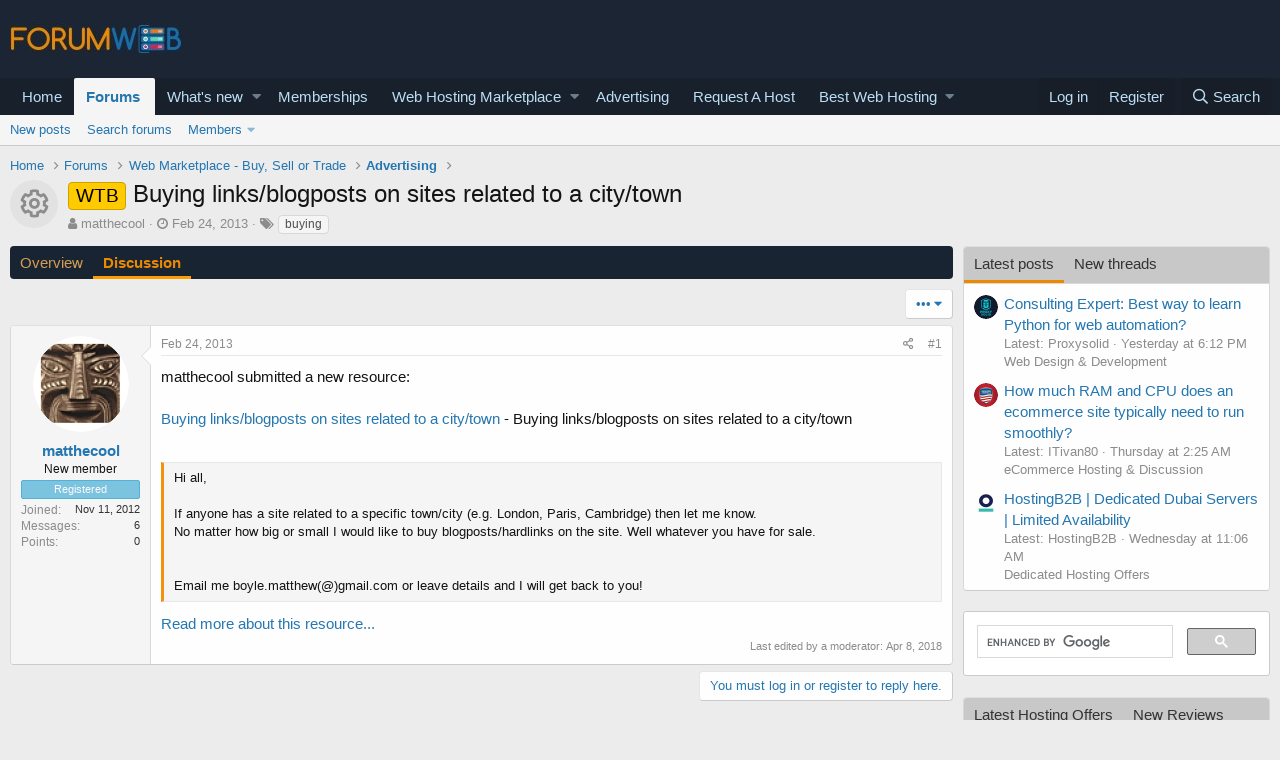

--- FILE ---
content_type: text/html; charset=utf-8
request_url: https://forumweb.hosting/2081-buying-links-blogposts-on-sites-related-to-a-city-town.html
body_size: 21940
content:
<!DOCTYPE html>
<html id="XF" lang="en-US" dir="LTR"
	data-app="public"
	data-template="thread_view"
	data-container-key="node-43"
	data-content-key="thread-2081"
	data-logged-in="false"
	data-cookie-prefix="xf_"
	data-csrf="1769292893,2cfff9d85d37e72e2e5794e6b88bd335"
	class="has-no-js template-thread_view"
	>
<head>
	<meta charset="utf-8" />
	<meta http-equiv="X-UA-Compatible" content="IE=Edge" />
	<meta name="viewport" content="width=device-width, initial-scale=1, viewport-fit=cover">

	
	
	

	<title>WTB - Buying links/blogposts on sites related to a city/town</title>

	
		
		<meta name="description" content="matthecool submitted a new resource:

Buying links/blogposts on sites related to a city/town - Buying links/blogposts on sites related to a city/town

Hi..." />
		<meta property="og:description" content="matthecool submitted a new resource:

Buying links/blogposts on sites related to a city/town - Buying links/blogposts on sites related to a city/town

Hi all, 

If anyone has a site related to a specific town/city (e.g. London, Paris, Cambridge) then let me know. 
No matter how big or small I..." />
		<meta property="twitter:description" content="matthecool submitted a new resource:

Buying links/blogposts on sites related to a city/town - Buying links/blogposts on sites related to a city/town

Hi all, 

If anyone has a site related to a..." />
	
	
		<meta property="og:url" content="https://forumweb.hosting/2081-buying-links-blogposts-on-sites-related-to-a-city-town.html" />
	
		<link rel="canonical" href="https://forumweb.hosting/2081-buying-links-blogposts-on-sites-related-to-a-city-town.html" />
	

	
		
	
	
	<meta property="og:site_name" content="ForumWeb.Hosting - The #1 Web Hosting Forum, Reviews &amp; Services" />


	
	
		
	
	
	<meta property="og:type" content="website" />


	
	
		
	
	
	
		<meta property="og:title" content="WTB - Buying links/blogposts on sites related to a city/town" />
		<meta property="twitter:title" content="WTB - Buying links/blogposts on sites related to a city/town" />
	


	
	
	
	

	
		<meta name="theme-color" content="#185886" />
	

	
	

	


	<link rel="preload" href="/styles/fonts/fa/fa-regular-400.woff2?_v=5.12.1" as="font" type="font/woff2" crossorigin="anonymous" />


	<link rel="preload" href="/styles/fonts/fa/fa-solid-900.woff2?_v=5.12.1" as="font" type="font/woff2" crossorigin="anonymous" />


<link rel="preload" href="/styles/fonts/fa/fa-brands-400.woff2?_v=5.12.1" as="font" type="font/woff2" crossorigin="anonymous" />

	<link rel="stylesheet" href="/css.php?css=public%3Anormalize.css%2Cpublic%3Acore.less%2Cpublic%3Aapp.less&amp;s=1&amp;l=1&amp;d=1763998069&amp;k=74bfbb3a72b712b5e67219438d0d9830b8377c51" />

	<link rel="stylesheet" href="/css.php?css=public%3AQuestionThreads.less%2Cpublic%3AXf2PostTree.less%2Cpublic%3Aandy_mostposts.less%2Cpublic%3AavForumsTagEss_thread_view_grouped_tags.less%2Cpublic%3Abb_code.less%2Cpublic%3Amessage.less%2Cpublic%3Ashare_controls.less%2Cpublic%3Astructured_list.less%2Cpublic%3Asv_contentratings.less%2Cpublic%3Atag.less%2Cpublic%3Aextra.less&amp;s=1&amp;l=1&amp;d=1763998069&amp;k=a2bdf9756504364608ea05c88fab807c65455650" />
<style>

.tabPanes{padding-top:5px;}
.widget-tabs{overflow: hidden;.tabs-tab {font-size: 13px;}}
.block-tabHeader{background-color:#c8c8c8;}
.block-tabHeader .tabs-tab.is-active{color:#333;border-bottom-color:#EB8900;}
.block-tabHeader a.tabs-tab{color:#333;}
.block-tabHeader a.tabs-tab:hover{color:#333;border-bottom-color:#EB8900;}
.widget--tab .block-minorHeader {display:none;}

</style>
<style>

.tabPanes{padding-top:5px;}
.widget-tabs{overflow: hidden;.tabs-tab {font-size: 13px;}}
.block-tabHeader{background-color:#c8c8c8;}
.block-tabHeader .tabs-tab.is-active{color:#333;border-bottom-color:#EB8900;}
.block-tabHeader a.tabs-tab{color:#333;}
.block-tabHeader a.tabs-tab:hover{color:#333;border-bottom-color:#EB8900;}
.widget--tab .block-minorHeader {display:none;}

</style>

	
		<script src="/js/xf/preamble.min.js?_v=9d5a7756"></script>
	


	
		<link rel="icon" type="image/png" href="https://forumweb.hosting/images/forumweb-favicon.png" sizes="32x32" />
	
	
	
</head>
<body data-template="thread_view">

<div class="p-pageWrapper" id="top">



<header class="p-header" id="header">
	<div class="p-header-inner">
		<div class="p-header-content">

			<div class="p-header-logo p-header-logo--image">
				<a href="https://forumweb.hosting">
					<img src="/images/logofwh.jpg"
						alt="ForumWeb.Hosting - The #1 Web Hosting Forum, Reviews &amp; Services"
						 />
				</a>
			</div>

			
		</div>
	</div>
</header>





	<div class="p-navSticky p-navSticky--primary" data-xf-init="sticky-header">
		
	<nav class="p-nav">
		<div class="p-nav-inner">
			<a class="p-nav-menuTrigger" data-xf-click="off-canvas" data-menu=".js-headerOffCanvasMenu" role="button" tabindex="0">
				<i aria-hidden="true"></i>
				<span class="p-nav-menuText">Menu</span>
			</a>

			<div class="p-nav-smallLogo">
				<a href="https://forumweb.hosting">
					<img src="/images/logofwh.jpg"
						alt="ForumWeb.Hosting - The #1 Web Hosting Forum, Reviews &amp; Services"
					 />
				</a>
			</div>

			<div class="p-nav-scroller hScroller" data-xf-init="h-scroller" data-auto-scroll=".p-navEl.is-selected">
				<div class="hScroller-scroll">
					<ul class="p-nav-list js-offCanvasNavSource">
					
						<li>
							
	<div class="p-navEl " >
		

			
	
	<a href="https://forumweb.hosting"
		class="p-navEl-link "
		
		data-xf-key="1"
		data-nav-id="home">Home</a>


			

		
		
	</div>

						</li>
					
						<li>
							
	<div class="p-navEl is-selected" data-has-children="true">
		

			
	
	<a href="/forums/"
		class="p-navEl-link p-navEl-link--splitMenu "
		
		
		data-nav-id="forums">Forums</a>


			<a data-xf-key="2"
				data-xf-click="menu"
				data-menu-pos-ref="< .p-navEl"
				class="p-navEl-splitTrigger"
				role="button"
				tabindex="0"
				aria-label="Toggle expanded"
				aria-expanded="false"
				aria-haspopup="true"></a>

		
		
			<div class="menu menu--structural" data-menu="menu" aria-hidden="true">
				<div class="menu-content">
					
						
	
	
	<a href="/whats-new/posts/"
		class="menu-linkRow u-indentDepth0 js-offCanvasCopy "
		
		
		data-nav-id="newPosts">New posts</a>

	

					
						
	
	
	<a href="/search/?type=post"
		class="menu-linkRow u-indentDepth0 js-offCanvasCopy "
		
		
		data-nav-id="searchForums">Search forums</a>

	

					
						
	
	
	<a href="/members/"
		class="menu-linkRow u-indentDepth0 js-offCanvasCopy "
		
		
		data-nav-id="members">Members</a>

	
		
			
	
	
	<a href="/online/"
		class="menu-linkRow u-indentDepth1 js-offCanvasCopy "
		
		
		data-nav-id="currentVisitors">Current visitors</a>

	

		
			
	
	
	<a href="/whats-new/profile-posts/"
		class="menu-linkRow u-indentDepth1 js-offCanvasCopy "
		 rel="nofollow"
		
		data-nav-id="newProfilePosts">New profile posts</a>

	

		
			
	
	
	<a href="/search/?type=profile_post"
		class="menu-linkRow u-indentDepth1 js-offCanvasCopy "
		
		
		data-nav-id="searchProfilePosts">Search profile posts</a>

	

		
		
			<hr class="menu-separator" />
		
	

					
				</div>
			</div>
		
	</div>

						</li>
					
						<li>
							
	<div class="p-navEl " data-has-children="true">
		

			
	
	<a href="/whats-new/"
		class="p-navEl-link p-navEl-link--splitMenu "
		
		
		data-nav-id="whatsNew">What's new</a>


			<a data-xf-key="3"
				data-xf-click="menu"
				data-menu-pos-ref="< .p-navEl"
				class="p-navEl-splitTrigger"
				role="button"
				tabindex="0"
				aria-label="Toggle expanded"
				aria-expanded="false"
				aria-haspopup="true"></a>

		
		
			<div class="menu menu--structural" data-menu="menu" aria-hidden="true">
				<div class="menu-content">
					
						
	
	
	<a href="/whats-new/posts/"
		class="menu-linkRow u-indentDepth0 js-offCanvasCopy "
		 rel="nofollow"
		
		data-nav-id="whatsNewPosts">New posts</a>

	

					
						
	
	
	<a href="/whats-new/resources/"
		class="menu-linkRow u-indentDepth0 js-offCanvasCopy "
		 rel="nofollow"
		
		data-nav-id="xfrmNewResources">New resources</a>

	

					
						
	
	
	<a href="/whats-new/profile-posts/"
		class="menu-linkRow u-indentDepth0 js-offCanvasCopy "
		 rel="nofollow"
		
		data-nav-id="whatsNewProfilePosts">New profile posts</a>

	

					
						
	
	
	<a href="/whats-new/latest-activity"
		class="menu-linkRow u-indentDepth0 js-offCanvasCopy "
		 rel="nofollow"
		
		data-nav-id="latestActivity">Latest activity</a>

	

					
						
	
	
	<a href="/whats-new/thread-ratings/"
		class="menu-linkRow u-indentDepth0 js-offCanvasCopy "
		 rel="nofollow"
		
		data-nav-id="BRATR_newThreadRatings">New Thread Ratings</a>

	

					
				</div>
			</div>
		
	</div>

						</li>
					
						<li>
							
	<div class="p-navEl " >
		

			
	
	<a href="https://forumweb.hosting/account/upgrades"
		class="p-navEl-link "
		
		data-xf-key="4"
		data-nav-id="accountupgrades">Memberships</a>


			

		
		
	</div>

						</li>
					
						<li>
							
	<div class="p-navEl " data-has-children="true">
		

			
	
	<a href="/marketplace/"
		class="p-navEl-link p-navEl-link--splitMenu "
		
		
		data-nav-id="xfrm">Web Hosting Marketplace</a>


			<a data-xf-key="5"
				data-xf-click="menu"
				data-menu-pos-ref="< .p-navEl"
				class="p-navEl-splitTrigger"
				role="button"
				tabindex="0"
				aria-label="Toggle expanded"
				aria-expanded="false"
				aria-haspopup="true"></a>

		
		
			<div class="menu menu--structural" data-menu="menu" aria-hidden="true">
				<div class="menu-content">
					
						
	
	
	<a href="https://forumweb.hosting/marketplace/categories/shared-hosting-offers.11/"
		class="menu-linkRow u-indentDepth0 js-offCanvasCopy "
		
		
		data-nav-id="navshardhosting">Shared Hosting Offers</a>

	

					
						
	
	
	<a href="https://forumweb.hosting/marketplace/categories/reseller-hosting-offers.9/"
		class="menu-linkRow u-indentDepth0 js-offCanvasCopy "
		
		
		data-nav-id="reserlho">Reseller Hosting Offers</a>

	

					
						
	
	
	<a href="https://forumweb.hosting/marketplace/categories/vps-hosting-offers.8/"
		class="menu-linkRow u-indentDepth0 js-offCanvasCopy "
		
		
		data-nav-id="vpshostof">VPS Hosting Offers</a>

	

					
						
	
	
	<a href="https://forumweb.hosting/marketplace/categories/dedicated-hosting-offers.4/"
		class="menu-linkRow u-indentDepth0 js-offCanvasCopy "
		
		
		data-nav-id="ddedsof">Dedicated Hosting Offers</a>

	

					
						
	
	
	<a href="https://forumweb.hosting/marketplace/categories/cloud-hosting-offers.5/"
		class="menu-linkRow u-indentDepth0 js-offCanvasCopy "
		
		
		data-nav-id="clouhosof">Cloud Hosting Offers</a>

	

					
						
	
	
	<a href="https://forumweb.hosting/marketplace/categories/hosted-email-offers.7/"
		class="menu-linkRow u-indentDepth0 js-offCanvasCopy "
		
		
		data-nav-id="hostemaof">Hosted Email Offers</a>

	

					
						
	
	
	<a href="https://forumweb.hosting/marketplace/categories/managed-service-provider-offers.6/"
		class="menu-linkRow u-indentDepth0 js-offCanvasCopy "
		
		
		data-nav-id="mangofsof">Managed Service Provider Offers</a>

	

					
						
	
	
	<a href="https://forumweb.hosting/marketplace/categories/gaming-servers-hosting-offers.37/"
		class="menu-linkRow u-indentDepth0 js-offCanvasCopy "
		
		
		data-nav-id="gameseof">Gaming Servers Hosting Offers</a>

	

					
						
	
	
	<a href="https://forumweb.hosting/marketplace/categories/software-scripts-offers-requests.35/"
		class="menu-linkRow u-indentDepth0 js-offCanvasCopy "
		
		
		data-nav-id="sofwaof">Software & Scripts Offers</a>

	

					
						
	
	
	<a href="https://forumweb.hosting/marketplace/categories/colocation-offers.3/"
		class="menu-linkRow u-indentDepth0 js-offCanvasCopy "
		
		
		data-nav-id="colofsof">Colocation Offers</a>

	

					
						
	
	
	<a href="https://forumweb.hosting/marketplace/categories/web-hosting-hardware.38/"
		class="menu-linkRow u-indentDepth0 js-offCanvasCopy "
		
		
		data-nav-id="whohardo">Web Hosting Hardware</a>

	

					
						
	
	
	<a href="https://forumweb.hosting/marketplace/categories/systems-management-offers-requests.34/"
		class="menu-linkRow u-indentDepth0 js-offCanvasCopy "
		
		
		data-nav-id="seyskmaof">Systems Management Offers</a>

	

					
						
	
	
	<a href="https://forumweb.hosting/marketplace/categories/hosting-network-security.40/"
		class="menu-linkRow u-indentDepth0 js-offCanvasCopy "
		
		
		data-nav-id="hosescuof">Hosting & Network Security</a>

	

					
						
	
	
	<a href="https://forumweb.hosting/marketplace/categories/card-payment-services.39/"
		class="menu-linkRow u-indentDepth0 js-offCanvasCopy "
		
		
		data-nav-id="carandpayof">Card & Payment Services</a>

	

					
						
	
	
	<a href="https://forumweb.hosting/marketplace/categories/backup-services.41/"
		class="menu-linkRow u-indentDepth0 js-offCanvasCopy "
		
		
		data-nav-id="backupseof">Backup Services</a>

	

					
				</div>
			</div>
		
	</div>

						</li>
					
						<li>
							
	<div class="p-navEl " >
		

			
	
	<a href="/misc/contact"
		class="p-navEl-link "
		
		data-xf-key="6"
		data-nav-id="advertising">Advertising</a>


			

		
		
	</div>

						</li>
					
						<li>
							
	<div class="p-navEl " >
		

			
	
	<a href="/14-web-hosting-requests/"
		class="p-navEl-link "
		
		data-xf-key="7"
		data-nav-id="requestahost">Request A Host</a>


			

		
		
	</div>

						</li>
					
						<li>
							
	<div class="p-navEl " data-has-children="true">
		

			
	
	<a href="https://forumweb.hosting/top-quality-best-web-hosting/"
		class="p-navEl-link p-navEl-link--splitMenu "
		
		
		data-nav-id="bestwebhosting">Best Web Hosting</a>


			<a data-xf-key="8"
				data-xf-click="menu"
				data-menu-pos-ref="< .p-navEl"
				class="p-navEl-splitTrigger"
				role="button"
				tabindex="0"
				aria-label="Toggle expanded"
				aria-expanded="false"
				aria-haspopup="true"></a>

		
		
			<div class="menu menu--structural" data-menu="menu" aria-hidden="true">
				<div class="menu-content">
					
						
	
	
	<a href="https://forumweb.hosting/marketplace/categories/shared-hosting-offers.11/"
		class="menu-linkRow u-indentDepth0 js-offCanvasCopy "
		
		
		data-nav-id="sharedhostingoffermp">Shared Hosting Offers</a>

	

					
						
	
	
	<a href="https://forumweb.hosting/marketplace/categories/reseller-hosting-offers.9/"
		class="menu-linkRow u-indentDepth0 js-offCanvasCopy "
		
		
		data-nav-id="resellerhostingmp">Reseller Hosting Offers</a>

	

					
						
	
	
	<a href="https://forumweb.hosting/marketplace/categories/vps-hosting-offers.8/"
		class="menu-linkRow u-indentDepth0 js-offCanvasCopy "
		
		
		data-nav-id="vpshostingoffersmp">VPS Hosting Offers</a>

	

					
						
	
	
	<a href="https://forumweb.hosting/marketplace/categories/dedicated-hosting-offers.4/"
		class="menu-linkRow u-indentDepth0 js-offCanvasCopy "
		
		
		data-nav-id="Dedicatedhostingoffersmp">Dedicated Hosting Offers</a>

	

					
						
	
	
	<a href="https://forumweb.hosting/marketplace/"
		class="menu-linkRow u-indentDepth0 js-offCanvasCopy "
		
		
		data-nav-id="webhostingoffers">Web Hosting Offers</a>

	

					
				</div>
			</div>
		
	</div>

						</li>
					
					</ul>
				</div>
			</div>

			<div class="p-nav-opposite">
				<div class="p-navgroup p-account p-navgroup--guest">
					
						<a href="/login/" class="p-navgroup-link p-navgroup-link--textual p-navgroup-link--logIn"
							data-xf-click="overlay" data-follow-redirects="on">
							<span class="p-navgroup-linkText">Log in</span>
						</a>
						
							<a href="/register/" class="p-navgroup-link p-navgroup-link--textual p-navgroup-link--register"
								data-xf-click="overlay" data-follow-redirects="on">
								<span class="p-navgroup-linkText">Register</span>
							</a>
						
					
				</div>

				<div class="p-navgroup p-discovery">
					<a href="/whats-new/"
						class="p-navgroup-link p-navgroup-link--iconic p-navgroup-link--whatsnew"
						aria-label="What&#039;s new"
						title="What&#039;s new">
						<i aria-hidden="true"></i>
						<span class="p-navgroup-linkText">What's new</span>
					</a>

					
						<a href="/search/"
							class="p-navgroup-link p-navgroup-link--iconic p-navgroup-link--search"
							data-xf-click="menu"
							data-xf-key="/"
							aria-label="Search"
							aria-expanded="false"
							aria-haspopup="true"
							title="Search">
							<i aria-hidden="true"></i>
							<span class="p-navgroup-linkText">Search</span>
						</a>
						<div class="menu menu--structural menu--wide" data-menu="menu" aria-hidden="true">
							<form action="/search/search" method="post"
								class="menu-content"
								data-xf-init="quick-search">

								<h3 class="menu-header">Search</h3>
								
								<div class="menu-row">
									
										<div class="inputGroup inputGroup--joined">
											<input type="text" class="input" name="keywords" placeholder="Search…" aria-label="Search" data-menu-autofocus="true" />
											
			<select name="constraints" class="js-quickSearch-constraint input" aria-label="Search within">
				<option value="">Everywhere</option>
<option value="{&quot;search_type&quot;:&quot;post&quot;}">Threads</option>
<option value="{&quot;search_type&quot;:&quot;post&quot;,&quot;c&quot;:{&quot;nodes&quot;:[43],&quot;child_nodes&quot;:1}}">This forum</option>
<option value="{&quot;search_type&quot;:&quot;post&quot;,&quot;c&quot;:{&quot;thread&quot;:2081}}">This thread</option>

			</select>
		
										</div>
									
								</div>

								
								<div class="menu-row">
									<label class="iconic"><input type="checkbox"  name="c[title_only]" value="1" /><i aria-hidden="true"></i><span class="iconic-label">Search titles only</span></label>

								</div>
								
								<div class="menu-row">
									<div class="inputGroup">
										<span class="inputGroup-text" id="ctrl_search_menu_by_member">By:</span>
										<input type="text" class="input" name="c[users]" data-xf-init="auto-complete" placeholder="Member" aria-labelledby="ctrl_search_menu_by_member" />
									</div>
								</div>
								<div class="menu-footer">
									<span class="menu-footer-controls">
										<button type="submit" class="button--primary button button--icon button--icon--search"><span class="button-text">Search</span></button>
										<a href="/search/" class="button"><span class="button-text">Advanced search…</span></a>
									</span>
								</div>

								<input type="hidden" name="_xfToken" value="1769292893,2cfff9d85d37e72e2e5794e6b88bd335" />
							</form>
						</div>
					
				</div>
			</div>
		</div>
	</nav>

	</div>
	
	
		<div class="p-sectionLinks">
			<div class="p-sectionLinks-inner hScroller" data-xf-init="h-scroller">
				<div class="hScroller-scroll">
					<ul class="p-sectionLinks-list">
					
						<li>
							
	<div class="p-navEl " >
		

			
	
	<a href="/whats-new/posts/"
		class="p-navEl-link "
		
		data-xf-key="alt+1"
		data-nav-id="newPosts">New posts</a>


			

		
		
	</div>

						</li>
					
						<li>
							
	<div class="p-navEl " >
		

			
	
	<a href="/search/?type=post"
		class="p-navEl-link "
		
		data-xf-key="alt+2"
		data-nav-id="searchForums">Search forums</a>


			

		
		
	</div>

						</li>
					
						<li>
							
	<div class="p-navEl " data-has-children="true">
		

			
	
	<a href="/members/"
		class="p-navEl-link p-navEl-link--splitMenu "
		
		
		data-nav-id="members">Members</a>


			<a data-xf-key="alt+3"
				data-xf-click="menu"
				data-menu-pos-ref="< .p-navEl"
				class="p-navEl-splitTrigger"
				role="button"
				tabindex="0"
				aria-label="Toggle expanded"
				aria-expanded="false"
				aria-haspopup="true"></a>

		
		
			<div class="menu menu--structural" data-menu="menu" aria-hidden="true">
				<div class="menu-content">
					
						
	
	
	<a href="/online/"
		class="menu-linkRow u-indentDepth0 js-offCanvasCopy "
		
		
		data-nav-id="currentVisitors">Current visitors</a>

	

					
						
	
	
	<a href="/whats-new/profile-posts/"
		class="menu-linkRow u-indentDepth0 js-offCanvasCopy "
		 rel="nofollow"
		
		data-nav-id="newProfilePosts">New profile posts</a>

	

					
						
	
	
	<a href="/search/?type=profile_post"
		class="menu-linkRow u-indentDepth0 js-offCanvasCopy "
		
		
		data-nav-id="searchProfilePosts">Search profile posts</a>

	

					
				</div>
			</div>
		
	</div>

						</li>
					
					</ul>
				</div>
			</div>
		</div>
	



<div class="offCanvasMenu offCanvasMenu--nav js-headerOffCanvasMenu" data-menu="menu" aria-hidden="true" data-ocm-builder="navigation">
	<div class="offCanvasMenu-backdrop" data-menu-close="true"></div>
	<div class="offCanvasMenu-content">
		<div class="offCanvasMenu-header">
			Menu
			<a class="offCanvasMenu-closer" data-menu-close="true" role="button" tabindex="0" aria-label="Close"></a>
		</div>
		
			<div class="p-offCanvasRegisterLink">
				<div class="offCanvasMenu-linkHolder">
					<a href="/login/" class="offCanvasMenu-link" data-xf-click="overlay" data-menu-close="true">
						Log in
					</a>
				</div>
				<hr class="offCanvasMenu-separator" />
				
					<div class="offCanvasMenu-linkHolder">
						<a href="/register/" class="offCanvasMenu-link" data-xf-click="overlay" data-menu-close="true">
							Register
						</a>
					</div>
					<hr class="offCanvasMenu-separator" />
				
			</div>
		
		<div class="js-offCanvasNavTarget"></div>
	</div>
</div>

<div class="p-body">
	<div class="p-body-inner">
		<!--XF:EXTRA_OUTPUT-->

		

		

		
		
	
		<ul class="p-breadcrumbs "
			itemscope itemtype="https://schema.org/BreadcrumbList">
		
			

			
			
				
				
	<li itemprop="itemListElement" itemscope itemtype="https://schema.org/ListItem">
		<a href="https://forumweb.hosting" itemprop="item">
			<span itemprop="name">Home</span>
		</a>
		<meta itemprop="position" content="1" />
	</li>

			

			
				
				
	<li itemprop="itemListElement" itemscope itemtype="https://schema.org/ListItem">
		<a href="/forums/" itemprop="item">
			<span itemprop="name">Forums</span>
		</a>
		<meta itemprop="position" content="2" />
	</li>

			
			
				
				
	<li itemprop="itemListElement" itemscope itemtype="https://schema.org/ListItem">
		<a href="/32-web-marketplace-buy-sell-or-trade/" itemprop="item">
			<span itemprop="name">Web Marketplace - Buy, Sell or Trade</span>
		</a>
		<meta itemprop="position" content="3" />
	</li>

			
				
				
	<li itemprop="itemListElement" itemscope itemtype="https://schema.org/ListItem">
		<a href="/43-advertising/" itemprop="item">
			<span itemprop="name">Advertising</span>
		</a>
		<meta itemprop="position" content="4" />
	</li>

			

		
		</ul>
	

		

		
	<noscript><div class="blockMessage blockMessage--important blockMessage--iconic u-noJsOnly">JavaScript is disabled. For a better experience, please enable JavaScript in your browser before proceeding.</div></noscript>

		
	<!--[if lt IE 9]><div class="blockMessage blockMessage&#45;&#45;important blockMessage&#45;&#45;iconic">You are using an out of date browser. It  may not display this or other websites correctly.<br />You should upgrade or use an <a href="https://www.google.com/chrome/browser/" target="_blank">alternative browser</a>.</div><![endif]-->


		
			<div class="p-body-header">
				
		<div class="contentRow contentRow--hideFigureNarrow">
			<span class="contentRow-figure">
				
					<span  class="avatar avatar--s avatar--resourceIconDefault"><span></span><span class="u-srOnly">Resource icon</span></span>
				
			</span>
			<div class="contentRow-main">
				<div class="p-title">
					<h1 class="p-title-value">
						
							<span class="label label--orange" dir="auto">WTB</span><span class="label-append">&nbsp;</span>Buying links/blogposts on sites related to a city/town
						
						
					</h1>
					

				</div>
				
					<div class="p-description">
						
							
	<ul class="listInline listInline--bullet">
		<li>
			<i class="fa fa-user" aria-hidden="true" title="Thread starter"></i>
			<span class="u-srOnly">Thread starter</span>

			<a href="/members/matthecool.572/" class="username  u-concealed" dir="auto" data-user-id="572" data-xf-init="member-tooltip">matthecool</a>
		</li>
		<li>
			<i class="fa fa-clock-o" aria-hidden="true" title="Start date"></i>
			<span class="u-srOnly">Start date</span>

			<a href="/2081-buying-links-blogposts-on-sites-related-to-a-city-town.html" class="u-concealed"><time  class="u-dt" dir="auto" datetime="2013-02-24T12:22:05+0000" data-time="1361708525" data-date-string="Feb 24, 2013" data-time-string="12:22 PM" title="Feb 24, 2013 at 12:22 PM">Feb 24, 2013</time></a>
		</li>
		
			
	

	
		
			<li class="groupedTags">
				
					<i class="fa fa-tags" aria-hidden="true" title="Tags"></i>
					<span class="u-concealed"></span>
				

				
					<a href="/tags/buying/" data-xf-init="preview-tooltip" data-preview-url="/tags/buying/preview" class="tagItem" dir="auto">buying</a>
				
			</li>
		
	
	
	

	</ul>

						
					</div>
				
			</div>
		</div>
	
			</div>
		

		<div class="p-body-main p-body-main--withSidebar ">
			

			<div class="p-body-content">
				
				<div class="p-body-pageContent">
	














	
	
	
		
	
	
	


	
	
	
		
	
	
	


	
	
		
	
	
	


	
	









	
	

	
	

	

	


	
	
		<div class="tabs tabs--standalone mycubar">
			<div class="hScroller" data-xf-init="h-scroller">
				<span class="hScroller-scroll">
					<a class="tabs-tab " href="/marketplace/buying-links-blogposts-on-sites-related-to-a-city-town.940/">Overview</a>
					
						
						
						
						
						
						
							<a class="tabs-tab is-active" href="/2081-buying-links-blogposts-on-sites-related-to-a-city-town.html">Discussion</a>

						
					
				</span>
			</div>
		</div>
	






	

	
		
	







	






	

	

	



<div class="block block--messages" data-xf-init="" data-type="post" data-href="/inline-mod/">

	
	


	<div class="block-outer"><div class="block-outer-opposite">
				<div class="buttonGroup">
				
					
					
					
					
					


	
    




					
						<div class="buttonGroup-buttonWrapper">
							<button type="button" class="button--link menuTrigger button" data-xf-click="menu" aria-expanded="false" aria-haspopup="true" title="More options"><span class="button-text">&#8226;&#8226;&#8226;</span></button>
							<div class="menu" data-menu="menu" aria-hidden="true">
								<div class="menu-content">
									<h4 class="menu-header">More options</h4>
									
										
										
										
										
										
										
										
										
										
										



	
    
        <a href="/paid-sticky/thread?thread_id=2081"
           data-xf-click="overlay"
           class="menu-linkRow Xf2PaidSticky--linkThreadToolsMenu" rel="nofollow">Stick This Thread</a>
    





										
										
									
								</div>
							</div>
						</div>
					
				
				</div>
			</div></div>

	<div class="block-outer js-threadStatusField"></div>

	<div class="block-container lbContainer"
		data-xf-init="lightbox select-to-quote"
		data-message-selector=".js-post"
		data-lb-id="thread-2081"
		data-lb-universal="0">

		<div class="block-body js-replyNewMessageContainer">
			
				
					
	
	
	
	<article class="message message--post js-post js-inlineModContainer  "

		data-author="matthecool"
		data-content="post-8139"
		
			data-parent="0"
		
		id="js-post-8139">

		<span class="u-anchorTarget" id="post-8139"></span>

		<div class="message-inner">
			<div class="message-cell message-cell--user">
				

	<section itemscope itemtype="https://schema.org/Person" class="message-user">
		<div class="message-avatar ">
			<div class="message-avatar-wrapper">
				<a href="/members/matthecool.572/" class="avatar avatar--m" data-user-id="572" data-xf-init="member-tooltip">
			<img src="/data/avatars/m/0/572.jpg?1523128726"  alt="matthecool" class="avatar-u572-m" itemprop="image" /> 
		</a>
				
			</div>
		</div>
		<div class="message-userDetails">
			<h4 class="message-name"><a href="/members/matthecool.572/" class="username " dir="auto" data-user-id="572" data-xf-init="member-tooltip" itemprop="name">matthecool</a></h4>
			<h5 class="userTitle message-userTitle" dir="auto" itemprop="jobTitle">New member</h5>
			<div class="userBanner userBanner userBanner--bannerregistered message-userBanner" itemprop="jobTitle"><span class="userBanner-before"></span><strong>Registered</strong><span class="userBanner-after"></span></div>

		</div>
		
			
			
				<div class="message-userExtras">
				
					
						<dl class="pairs pairs--justified">
							<dt>Joined</dt>
							<dd>Nov 11, 2012</dd>
						</dl>
					
					
						<dl class="pairs pairs--justified">
							<dt>Messages</dt>
							<dd>6</dd>
						</dl>
					
					


					
						<dl class="pairs pairs--justified">
							<dt>Points</dt>
							<dd>0</dd>
						</dl>
					
					
					
					
					
				
				</div>
			
		
		<span class="message-userArrow"></span>
	</section>

			</div>
			<div class="message-cell message-cell--main">
				<div class="message-main js-post8139-quickEditTarget">

					<header class="message-attribution message-attribution--split">
						<div class="message-attribution-main">
							<a href="/2081-buying-links-blogposts-on-sites-related-to-a-city-town/post-8139.html" class="u-concealed"
								rel="nofollow">
								<time  class="u-dt" dir="auto" datetime="2013-02-24T12:22:05+0000" data-time="1361708525" data-date-string="Feb 24, 2013" data-time-string="12:22 PM" title="Feb 24, 2013 at 12:22 PM">Feb 24, 2013</time>
							</a>
						</div>

						<ul class="message-attribution-opposite message-attribution-opposite--list">

							
							<li>
								<a href="/2081-buying-links-blogposts-on-sites-related-to-a-city-town/post-8139.html"
									data-xf-init="share-tooltip" data-href="/posts/8139/share"
									rel="nofollow">
									<i class="fa--xf far fa-share-alt" aria-hidden="true"></i>
								</a>
							</li>
							
							
								<li>
									<a href="/2081-buying-links-blogposts-on-sites-related-to-a-city-town/post-8139.html" rel="nofollow">
										#1
									</a>
								</li>
							
						</ul>
					</header>

					<div class="message-content js-messageContent">

						
						
						

						<div class="message-userContent lbContainer js-lbContainer "
							data-lb-id="post-8139"
							data-lb-caption-desc="matthecool &middot; Feb 24, 2013 at 12:22 PM">

							
								

	

							

							
	<article class="message-body js-selectToQuote"
>
								



								<div class="bbWrapper">matthecool submitted a new resource:<br />
<br />
<a href="https://forumweb.hosting/marketplace/buying-links-blogposts-on-sites-related-to-a-city-town.940/" class="link link--internal">Buying links/blogposts on sites related to a city/town</a> - Buying links/blogposts on sites related to a city/town<br />
<br />




<blockquote class="bbCodeBlock bbCodeBlock--expandable bbCodeBlock--quote">
	
	<div class="bbCodeBlock-content">
		
		<div class="bbCodeBlock-expandContent ">
			Hi all, <br />
<br />
If anyone has a site related to a specific town/city (e.g. London, Paris, Cambridge) then let me know. <br />
No matter how big or small I would like to buy blogposts/hardlinks on the site. Well whatever you have for sale.<br />
<br />
<br />
Email me boyle.matthew(@)gmail.com or leave details and I will get back to you!
		</div>
		<div class="bbCodeBlock-expandLink"><a>Click to expand...</a></div>
	</div>
</blockquote><a href="https://forumweb.hosting/marketplace/buying-links-blogposts-on-sites-related-to-a-city-town.940/" class="link link--internal">Read more about this resource...</a></div>
								<div class="js-selectToQuoteEnd">&nbsp;</div>
								
							</article>

							
								

	

							

							
						</div>

						
							<div class="message-lastEdit">
								
									Last edited by a moderator: <time  class="u-dt" dir="auto" datetime="2018-04-08T02:48:41+0100" data-time="1523152121" data-date-string="Apr 8, 2018" data-time-string="2:48 AM" title="Apr 8, 2018 at 2:48 AM">Apr 8, 2018</time>
								
							</div>
						

						
	

					</div>

					<footer class="message-footer">
						




	
	<div class="sv-rating-bar sv-rating-bar--ratings-left js-ratingBar-post8139 sv-rating-bar--under-controls ">
	
		
		

		
	
	</div>
	





						<div class="js-historyTarget message-historyTarget toggleTarget" data-href="trigger-href"></div>
					
    
    
    

    

    <div class="Xf2PostTreeReplies Xf2PostTreeReplies-post8139">
        
    </div>



</footer>
				</div>
			</div>
			
		</div>
	</article>

	

				

			
		</div>
	</div>

	
		<div class="block-outer block-outer--after">
			
				
				
				
					<div class="block-outer-opposite">
						
							<a href="/login/" class="button--link button" data-xf-click="overlay"><span class="button-text">
								You must log in or register to reply here.
							</span></a>
						
					</div>
				
			
		</div>
	

	
	

</div>




<div class="blockMessage blockMessage--none">
	
	
		
		<div class="shareButtons shareButtons--iconic" data-xf-init="share-buttons" data-page-url="" data-page-title="" data-page-desc="">
			
				<span class="shareButtons-label">Share:</span>
			

			<div class="shareButtons-buttons">
				

					
						<a class="shareButtons-button shareButtons-button--brand shareButtons-button--facebook" data-href="https://www.facebook.com/sharer.php?u={url}">
							<i aria-hidden="true"></i>
							<span>Facebook</span>
						</a>
					

					
						<a class="shareButtons-button shareButtons-button--brand shareButtons-button--twitter" data-href="https://twitter.com/intent/tweet?url={url}&amp;text={title}">
							<i aria-hidden="true"></i>
							<span>Twitter</span>
						</a>
					

					
						<a class="shareButtons-button shareButtons-button--brand shareButtons-button--reddit" data-href="https://reddit.com/submit?url={url}&amp;title={title}">
							<i aria-hidden="true"></i>
							<span>Reddit</span>
						</a>
					

					
						<a class="shareButtons-button shareButtons-button--brand shareButtons-button--pinterest" data-href="https://pinterest.com/pin/create/bookmarklet/?url={url}&amp;description={title}">
							<i aria-hidden="true"></i>
							<span>Pinterest</span>
						</a>
					

					
						<a class="shareButtons-button shareButtons-button--brand shareButtons-button--tumblr" data-href="https://www.tumblr.com/widgets/share/tool?canonicalUrl={url}&amp;title={title}">
							<i aria-hidden="true"></i>
							<span>Tumblr</span>
						</a>
					

					
						<a class="shareButtons-button shareButtons-button--brand shareButtons-button--whatsApp" data-href="https://api.whatsapp.com/send?text={title}&nbsp;{url}">
							<i aria-hidden="true"></i>
							<span>WhatsApp</span>
						</a>
					

					
						<a class="shareButtons-button shareButtons-button--email" data-href="mailto:?subject={title}&amp;body={url}">
							<i aria-hidden="true"></i>
							<span>Email</span>
						</a>
					

					
						<a class="shareButtons-button shareButtons-button--link is-hidden" data-clipboard="{url}">
							<i aria-hidden="true"></i>
							<span>Link</span>
						</a>
					
				
			</div>
		</div>
	

</div>



	

	

	




	
    
    <div class="block similarthreads-wide">
        <div class="block-container">
  			<div class="bgclfb">Older Threads</div>	
			<div class="structItemContainer-group js-threadList">				
						<div class="structItemContainer-group js-threadList">
							
								

	

	<div class="structItem structItem--thread js-inlineModContainer js-threadListItem-2078" data-author="RobertClive">
		<div class="structItem-cell structItem-cell--icon">
			<div class="structItem-iconContainer">
				<a href="/members/robertclive.2020/" class="avatar avatar--s" data-user-id="2020" data-xf-init="member-tooltip">
			<img src="/data/avatars/s/2/2020.jpg?1523128729"  alt="RobertClive" class="avatar-u2020-s" /> 
		</a>
				
			</div>
		</div>
		<div class="structItem-cell structItem-cell--main" data-xf-init="touch-proxy">
			

			<div class="structItem-title">
				
				
				<a href="/2078-looking-to-install-kloxo.html" class="" data-tp-primary="on" data-xf-init="preview-tooltip" data-preview-url="/2078-looking-to-install-kloxo/preview.html">Looking to install Kloxo</a>
			</div>

			<div class="structItem-minor">
				

				
					<ul class="structItem-parts">
						<li><a href="/members/robertclive.2020/" class="username " dir="auto" data-user-id="2020" data-xf-init="member-tooltip">RobertClive</a></li>
						<li class="structItem-startDate"><time  class="u-dt" dir="auto" datetime="2013-02-24T08:19:39+0000" data-time="1361693979" data-date-string="Feb 24, 2013" data-time-string="8:19 AM" title="Feb 24, 2013 at 8:19 AM">Feb 24, 2013</time></li>
						
							<li><a href="/34-hosting-security-and-technology/">Hosting Security and Technology</a></li>
						
					</ul>

					
				
			</div>
		</div>
		<div class="structItem-cell structItem-cell--meta" title="first_message_likes: 0">
			<dl class="pairs pairs--justified">
				<dt>Replies</dt>
				<dd>3</dd>
			</dl>
			<dl class="pairs pairs--justified structItem-minor">
				<dt>Views</dt>
				<dd>4,399</dd>
			</dl>
		</div>
		<div class="structItem-cell structItem-cell--latest">
			
				<time  class="structItem-latestDate u-dt" dir="auto" datetime="2014-07-14T10:40:45+0100" data-time="1405330845" data-date-string="Jul 14, 2014" data-time-string="10:40 AM" title="Jul 14, 2014 at 10:40 AM">Jul 14, 2014</time>
				<div class="structItem-minor">
					
						<a href="/members/view.6995/" class="username " dir="auto" data-user-id="6995" data-xf-init="member-tooltip">view</a>
					
				</div>
			
		</div>
	</div>

							
								

	

	<div class="structItem structItem--thread js-inlineModContainer js-threadListItem-2073" data-author="RobertClive">
		<div class="structItem-cell structItem-cell--icon">
			<div class="structItem-iconContainer">
				<a href="/members/robertclive.2020/" class="avatar avatar--s" data-user-id="2020" data-xf-init="member-tooltip">
			<img src="/data/avatars/s/2/2020.jpg?1523128729"  alt="RobertClive" class="avatar-u2020-s" /> 
		</a>
				
			</div>
		</div>
		<div class="structItem-cell structItem-cell--main" data-xf-init="touch-proxy">
			
				<ul class="structItem-statuses">
				
					
					
					
					
						<li>
							<i class="structItem-status structItem-status--locked" aria-hidden="true" title="Locked"></i>
							<span class="u-srOnly">Locked</span>
						</li>
					
					
					
				
				</ul>
			

			<div class="structItem-title">
				
				
				<a href="/2073-anyone-over-here-uses-bigrock-services.html" class="" data-tp-primary="on" data-xf-init="preview-tooltip" data-preview-url="/2073-anyone-over-here-uses-bigrock-services/preview.html">Anyone over here uses BigRock Services</a>
			</div>

			<div class="structItem-minor">
				

				
					<ul class="structItem-parts">
						<li><a href="/members/robertclive.2020/" class="username " dir="auto" data-user-id="2020" data-xf-init="member-tooltip">RobertClive</a></li>
						<li class="structItem-startDate"><time  class="u-dt" dir="auto" datetime="2013-02-24T08:01:17+0000" data-time="1361692877" data-date-string="Feb 24, 2013" data-time-string="8:01 AM" title="Feb 24, 2013 at 8:01 AM">Feb 24, 2013</time></li>
						
							<li><a href="/34-hosting-security-and-technology/">Hosting Security and Technology</a></li>
						
					</ul>

					
				
			</div>
		</div>
		<div class="structItem-cell structItem-cell--meta" title="first_message_likes: 0">
			<dl class="pairs pairs--justified">
				<dt>Replies</dt>
				<dd>2</dd>
			</dl>
			<dl class="pairs pairs--justified structItem-minor">
				<dt>Views</dt>
				<dd>4,374</dd>
			</dl>
		</div>
		<div class="structItem-cell structItem-cell--latest">
			
				<time  class="structItem-latestDate u-dt" dir="auto" datetime="2014-03-14T13:07:17+0000" data-time="1394802437" data-date-string="Mar 14, 2014" data-time-string="1:07 PM" title="Mar 14, 2014 at 1:07 PM">Mar 14, 2014</time>
				<div class="structItem-minor">
					
						<a href="/members/charlesbyrd.5804/" class="username " dir="auto" data-user-id="5804" data-xf-init="member-tooltip">CharlesByrd</a>
					
				</div>
			
		</div>
	</div>

							
								

	

	<div class="structItem structItem--thread js-inlineModContainer js-threadListItem-2072" data-author="RobertClive">
		<div class="structItem-cell structItem-cell--icon">
			<div class="structItem-iconContainer">
				<a href="/members/robertclive.2020/" class="avatar avatar--s" data-user-id="2020" data-xf-init="member-tooltip">
			<img src="/data/avatars/s/2/2020.jpg?1523128729"  alt="RobertClive" class="avatar-u2020-s" /> 
		</a>
				
			</div>
		</div>
		<div class="structItem-cell structItem-cell--main" data-xf-init="touch-proxy">
			

			<div class="structItem-title">
				
				
				<a href="/2072-ip-address-of-multiple-sites.html" class="" data-tp-primary="on" data-xf-init="preview-tooltip" data-preview-url="/2072-ip-address-of-multiple-sites/preview.html">IP Address of Multiple sites</a>
			</div>

			<div class="structItem-minor">
				

				
					<ul class="structItem-parts">
						<li><a href="/members/robertclive.2020/" class="username " dir="auto" data-user-id="2020" data-xf-init="member-tooltip">RobertClive</a></li>
						<li class="structItem-startDate"><time  class="u-dt" dir="auto" datetime="2013-02-24T08:00:04+0000" data-time="1361692804" data-date-string="Feb 24, 2013" data-time-string="8:00 AM" title="Feb 24, 2013 at 8:00 AM">Feb 24, 2013</time></li>
						
							<li><a href="/34-hosting-security-and-technology/">Hosting Security and Technology</a></li>
						
					</ul>

					
				
			</div>
		</div>
		<div class="structItem-cell structItem-cell--meta" title="first_message_likes: 0">
			<dl class="pairs pairs--justified">
				<dt>Replies</dt>
				<dd>1</dd>
			</dl>
			<dl class="pairs pairs--justified structItem-minor">
				<dt>Views</dt>
				<dd>3,676</dd>
			</dl>
		</div>
		<div class="structItem-cell structItem-cell--latest">
			
				<time  class="structItem-latestDate u-dt" dir="auto" datetime="2014-03-14T13:09:41+0000" data-time="1394802581" data-date-string="Mar 14, 2014" data-time-string="1:09 PM" title="Mar 14, 2014 at 1:09 PM">Mar 14, 2014</time>
				<div class="structItem-minor">
					
						<a href="/members/charlesbyrd.5804/" class="username " dir="auto" data-user-id="5804" data-xf-init="member-tooltip">CharlesByrd</a>
					
				</div>
			
		</div>
	</div>

							
								

	

	<div class="structItem structItem--thread js-inlineModContainer js-threadListItem-2068" data-author="RobertClive">
		<div class="structItem-cell structItem-cell--icon">
			<div class="structItem-iconContainer">
				<a href="/members/robertclive.2020/" class="avatar avatar--s" data-user-id="2020" data-xf-init="member-tooltip">
			<img src="/data/avatars/s/2/2020.jpg?1523128729"  alt="RobertClive" class="avatar-u2020-s" /> 
		</a>
				
			</div>
		</div>
		<div class="structItem-cell structItem-cell--main" data-xf-init="touch-proxy">
			

			<div class="structItem-title">
				
				
				<a href="/2068-best-antispam-program-for-cpanel.html" class="" data-tp-primary="on" data-xf-init="preview-tooltip" data-preview-url="/2068-best-antispam-program-for-cpanel/preview.html">Best Antispam program for cPanel</a>
			</div>

			<div class="structItem-minor">
				

				
					<ul class="structItem-parts">
						<li><a href="/members/robertclive.2020/" class="username " dir="auto" data-user-id="2020" data-xf-init="member-tooltip">RobertClive</a></li>
						<li class="structItem-startDate"><time  class="u-dt" dir="auto" datetime="2013-02-24T07:52:48+0000" data-time="1361692368" data-date-string="Feb 24, 2013" data-time-string="7:52 AM" title="Feb 24, 2013 at 7:52 AM">Feb 24, 2013</time></li>
						
							<li><a href="/34-hosting-security-and-technology/">Hosting Security and Technology</a></li>
						
					</ul>

					
				
			</div>
		</div>
		<div class="structItem-cell structItem-cell--meta" title="first_message_likes: 0">
			<dl class="pairs pairs--justified">
				<dt>Replies</dt>
				<dd>1</dd>
			</dl>
			<dl class="pairs pairs--justified structItem-minor">
				<dt>Views</dt>
				<dd>3,805</dd>
			</dl>
		</div>
		<div class="structItem-cell structItem-cell--latest">
			
				<time  class="structItem-latestDate u-dt" dir="auto" datetime="2014-03-14T13:12:55+0000" data-time="1394802775" data-date-string="Mar 14, 2014" data-time-string="1:12 PM" title="Mar 14, 2014 at 1:12 PM">Mar 14, 2014</time>
				<div class="structItem-minor">
					
						<a href="/members/charlesbyrd.5804/" class="username " dir="auto" data-user-id="5804" data-xf-init="member-tooltip">CharlesByrd</a>
					
				</div>
			
		</div>
	</div>

							
								

	

	<div class="structItem structItem--thread js-inlineModContainer js-threadListItem-2066" data-author="RobertClive">
		<div class="structItem-cell structItem-cell--icon">
			<div class="structItem-iconContainer">
				<a href="/members/robertclive.2020/" class="avatar avatar--s" data-user-id="2020" data-xf-init="member-tooltip">
			<img src="/data/avatars/s/2/2020.jpg?1523128729"  alt="RobertClive" class="avatar-u2020-s" /> 
		</a>
				
			</div>
		</div>
		<div class="structItem-cell structItem-cell--main" data-xf-init="touch-proxy">
			

			<div class="structItem-title">
				
				
				<a href="/2066-how-to-count-pages-on-a-site.html" class="" data-tp-primary="on" data-xf-init="preview-tooltip" data-preview-url="/2066-how-to-count-pages-on-a-site/preview.html">How to count pages on a site?</a>
			</div>

			<div class="structItem-minor">
				

				
					<ul class="structItem-parts">
						<li><a href="/members/robertclive.2020/" class="username " dir="auto" data-user-id="2020" data-xf-init="member-tooltip">RobertClive</a></li>
						<li class="structItem-startDate"><time  class="u-dt" dir="auto" datetime="2013-02-24T07:50:15+0000" data-time="1361692215" data-date-string="Feb 24, 2013" data-time-string="7:50 AM" title="Feb 24, 2013 at 7:50 AM">Feb 24, 2013</time></li>
						
							<li><a href="/34-hosting-security-and-technology/">Hosting Security and Technology</a></li>
						
					</ul>

					
				
			</div>
		</div>
		<div class="structItem-cell structItem-cell--meta" title="first_message_likes: 0">
			<dl class="pairs pairs--justified">
				<dt>Replies</dt>
				<dd>3</dd>
			</dl>
			<dl class="pairs pairs--justified structItem-minor">
				<dt>Views</dt>
				<dd>5,431</dd>
			</dl>
		</div>
		<div class="structItem-cell structItem-cell--latest">
			
				<time  class="structItem-latestDate u-dt" dir="auto" datetime="2014-07-11T17:40:22+0100" data-time="1405096822" data-date-string="Jul 11, 2014" data-time-string="5:40 PM" title="Jul 11, 2014 at 5:40 PM">Jul 11, 2014</time>
				<div class="structItem-minor">
					
						<a href="/members/ironcladservers.6994/" class="username " dir="auto" data-user-id="6994" data-xf-init="member-tooltip">ironcladservers</a>
					
				</div>
			
		</div>
	</div>

													
						</div>				
			</div>
        </div>
    </div>




    
    <div class="block similarthreads-wide">
        <div class="block-container">
  			<div class="bgclfb">Newer Threads</div>	
			<div class="structItemContainer-group js-threadList">				
						<div class="structItemContainer-group js-threadList">
							
								

	

	<div class="structItem structItem--thread is-prefix6 js-inlineModContainer js-threadListItem-2084" data-author="MichelleYao">
		<div class="structItem-cell structItem-cell--icon">
			<div class="structItem-iconContainer">
				<a href="/members/michelleyao.2195/" class="avatar avatar--s avatar--default avatar--default--dynamic" data-user-id="2195" data-xf-init="member-tooltip" style="background-color: #993366; color: #df9fbf">
			<span class="avatar-u2195-s">M</span> 
		</a>
				
			</div>
		</div>
		<div class="structItem-cell structItem-cell--main" data-xf-init="touch-proxy">
			

			<div class="structItem-title">
				
				
					
						<span class="label label--yellow" dir="auto">WTT</span>
					
				
				<a href="/2084-travel-link-exchage.html" class="" data-tp-primary="on" data-xf-init="preview-tooltip" data-preview-url="/2084-travel-link-exchage/preview.html">Travel Link Exchage</a>
			</div>

			<div class="structItem-minor">
				

				
					<ul class="structItem-parts">
						<li><a href="/members/michelleyao.2195/" class="username " dir="auto" data-user-id="2195" data-xf-init="member-tooltip">MichelleYao</a></li>
						<li class="structItem-startDate"><time  class="u-dt" dir="auto" datetime="2013-02-25T06:05:18+0000" data-time="1361772318" data-date-string="Feb 25, 2013" data-time-string="6:05 AM" title="Feb 25, 2013 at 6:05 AM">Feb 25, 2013</time></li>
						
							<li><a href="/49-link-exchange/">Link Exchange</a></li>
						
					</ul>

					
				
			</div>
		</div>
		<div class="structItem-cell structItem-cell--meta" title="first_message_likes: 0">
			<dl class="pairs pairs--justified">
				<dt>Replies</dt>
				<dd>2</dd>
			</dl>
			<dl class="pairs pairs--justified structItem-minor">
				<dt>Views</dt>
				<dd>5,568</dd>
			</dl>
		</div>
		<div class="structItem-cell structItem-cell--latest">
			
				<time  class="structItem-latestDate u-dt" dir="auto" datetime="2015-04-15T13:30:29+0100" data-time="1429101029" data-date-string="Apr 15, 2015" data-time-string="1:30 PM" title="Apr 15, 2015 at 1:30 PM">Apr 15, 2015</time>
				<div class="structItem-minor">
					
						<a href="/members/randhal007.8621/" class="username " dir="auto" data-user-id="8621" data-xf-init="member-tooltip">Randhal007</a>
					
				</div>
			
		</div>
	</div>

							
								

	

	<div class="structItem structItem--thread is-prefix1 js-inlineModContainer js-threadListItem-2090" data-author="Facebooklikes">
		<div class="structItem-cell structItem-cell--icon">
			<div class="structItem-iconContainer">
				<a href="/members/facebooklikes.2222/" class="avatar avatar--s avatar--default avatar--default--dynamic" data-user-id="2222" data-xf-init="member-tooltip" style="background-color: #1f7a5c; color: #70dbb8">
			<span class="avatar-u2222-s">F</span> 
		</a>
				
			</div>
		</div>
		<div class="structItem-cell structItem-cell--main" data-xf-init="touch-proxy">
			

			<div class="structItem-title">
				
				
					
						<span class="label label--green" dir="auto">WTS</span>
					
				
				<a href="/2090-real-facebook-likes-for-sale.html" class="" data-tp-primary="on" data-xf-init="preview-tooltip" data-preview-url="/2090-real-facebook-likes-for-sale/preview.html">Real Facebook likes for sale</a>
			</div>

			<div class="structItem-minor">
				

				
					<ul class="structItem-parts">
						<li><a href="/members/facebooklikes.2222/" class="username " dir="auto" data-user-id="2222" data-xf-init="member-tooltip">Facebooklikes</a></li>
						<li class="structItem-startDate"><time  class="u-dt" dir="auto" datetime="2013-02-25T14:41:27+0000" data-time="1361803287" data-date-string="Feb 25, 2013" data-time-string="2:41 PM" title="Feb 25, 2013 at 2:41 PM">Feb 25, 2013</time></li>
						
							<li><a href="/48-services/">Services</a></li>
						
					</ul>

					
				
			</div>
		</div>
		<div class="structItem-cell structItem-cell--meta" title="first_message_likes: 0">
			<dl class="pairs pairs--justified">
				<dt>Replies</dt>
				<dd>4</dd>
			</dl>
			<dl class="pairs pairs--justified structItem-minor">
				<dt>Views</dt>
				<dd>3,902</dd>
			</dl>
		</div>
		<div class="structItem-cell structItem-cell--latest">
			
				<time  class="structItem-latestDate u-dt" dir="auto" datetime="2013-03-26T20:41:52+0000" data-time="1364330512" data-date-string="Mar 26, 2013" data-time-string="8:41 PM" title="Mar 26, 2013 at 8:41 PM">Mar 26, 2013</time>
				<div class="structItem-minor">
					
						<a href="/members/romivendour.3258/" class="username " dir="auto" data-user-id="3258" data-xf-init="member-tooltip">romivendour</a>
					
				</div>
			
		</div>
	</div>

							
								

	

	<div class="structItem structItem--thread js-inlineModContainer js-threadListItem-2094" data-author="Holly Nicole">
		<div class="structItem-cell structItem-cell--icon">
			<div class="structItem-iconContainer">
				<a href="/members/holly-nicole.2105/" class="avatar avatar--s" data-user-id="2105" data-xf-init="member-tooltip">
			<img src="/data/avatars/s/2/2105.jpg?1523128731"  alt="Holly Nicole" class="avatar-u2105-s" /> 
		</a>
				
			</div>
		</div>
		<div class="structItem-cell structItem-cell--main" data-xf-init="touch-proxy">
			

			<div class="structItem-title">
				
				
				<a href="/2094-guest-posting.html" class="" data-tp-primary="on" data-xf-init="preview-tooltip" data-preview-url="/2094-guest-posting/preview.html">Guest Posting</a>
			</div>

			<div class="structItem-minor">
				

				
					<ul class="structItem-parts">
						<li><a href="/members/holly-nicole.2105/" class="username " dir="auto" data-user-id="2105" data-xf-init="member-tooltip">Holly Nicole</a></li>
						<li class="structItem-startDate"><time  class="u-dt" dir="auto" datetime="2013-02-25T20:30:30+0000" data-time="1361824230" data-date-string="Feb 25, 2013" data-time-string="8:30 PM" title="Feb 25, 2013 at 8:30 PM">Feb 25, 2013</time></li>
						
							<li><a href="/23-content-management-systems/">Content Management Systems</a></li>
						
					</ul>

					
				
			</div>
		</div>
		<div class="structItem-cell structItem-cell--meta" title="first_message_likes: 0">
			<dl class="pairs pairs--justified">
				<dt>Replies</dt>
				<dd>4</dd>
			</dl>
			<dl class="pairs pairs--justified structItem-minor">
				<dt>Views</dt>
				<dd>4,114</dd>
			</dl>
		</div>
		<div class="structItem-cell structItem-cell--latest">
			
				<time  class="structItem-latestDate u-dt" dir="auto" datetime="2013-02-26T17:38:06+0000" data-time="1361900286" data-date-string="Feb 26, 2013" data-time-string="5:38 PM" title="Feb 26, 2013 at 5:38 PM">Feb 26, 2013</time>
				<div class="structItem-minor">
					
						<a href="/members/holly-nicole.2105/" class="username " dir="auto" data-user-id="2105" data-xf-init="member-tooltip">Holly Nicole</a>
					
				</div>
			
		</div>
	</div>

							
								

	

	<div class="structItem structItem--thread js-inlineModContainer js-threadListItem-2096" data-author="Holly Nicole">
		<div class="structItem-cell structItem-cell--icon">
			<div class="structItem-iconContainer">
				<a href="/members/holly-nicole.2105/" class="avatar avatar--s" data-user-id="2105" data-xf-init="member-tooltip">
			<img src="/data/avatars/s/2/2105.jpg?1523128731"  alt="Holly Nicole" class="avatar-u2105-s" /> 
		</a>
				
			</div>
		</div>
		<div class="structItem-cell structItem-cell--main" data-xf-init="touch-proxy">
			

			<div class="structItem-title">
				
				
				<a href="/2096-using-auto-posters.html" class="" data-tp-primary="on" data-xf-init="preview-tooltip" data-preview-url="/2096-using-auto-posters/preview.html">Using Auto Posters</a>
			</div>

			<div class="structItem-minor">
				

				
					<ul class="structItem-parts">
						<li><a href="/members/holly-nicole.2105/" class="username " dir="auto" data-user-id="2105" data-xf-init="member-tooltip">Holly Nicole</a></li>
						<li class="structItem-startDate"><time  class="u-dt" dir="auto" datetime="2013-02-25T21:48:32+0000" data-time="1361828912" data-date-string="Feb 25, 2013" data-time-string="9:48 PM" title="Feb 25, 2013 at 9:48 PM">Feb 25, 2013</time></li>
						
							<li><a href="/23-content-management-systems/">Content Management Systems</a></li>
						
					</ul>

					
				
			</div>
		</div>
		<div class="structItem-cell structItem-cell--meta" title="first_message_likes: 0">
			<dl class="pairs pairs--justified">
				<dt>Replies</dt>
				<dd>4</dd>
			</dl>
			<dl class="pairs pairs--justified structItem-minor">
				<dt>Views</dt>
				<dd>3,614</dd>
			</dl>
		</div>
		<div class="structItem-cell structItem-cell--latest">
			
				<time  class="structItem-latestDate u-dt" dir="auto" datetime="2013-02-26T00:03:26+0000" data-time="1361837006" data-date-string="Feb 26, 2013" data-time-string="12:03 AM" title="Feb 26, 2013 at 12:03 AM">Feb 26, 2013</time>
				<div class="structItem-minor">
					
						<a href="/members/holly-nicole.2105/" class="username " dir="auto" data-user-id="2105" data-xf-init="member-tooltip">Holly Nicole</a>
					
				</div>
			
		</div>
	</div>

							
								

	

	<div class="structItem structItem--thread is-prefix1 js-inlineModContainer js-threadListItem-2102" data-author="speed202">
		<div class="structItem-cell structItem-cell--icon">
			<div class="structItem-iconContainer">
				<span class="avatar avatar--s avatar--default avatar--default--dynamic" data-user-id="0" style="background-color: #336699; color: #9fbfdf">
			<span class="avatar-u0-s">S</span> 
		</span>
				
			</div>
		</div>
		<div class="structItem-cell structItem-cell--main" data-xf-init="touch-proxy">
			
				<ul class="structItem-statuses">
				
					
					
					
					
						<li>
							<i class="structItem-status structItem-status--locked" aria-hidden="true" title="Locked"></i>
							<span class="u-srOnly">Locked</span>
						</li>
					
					
					
				
				</ul>
			

			<div class="structItem-title">
				
				
					
						<span class="label label--green" dir="auto">WTS</span>
					
				
				<a href="/2102-pr-3-health-sites-high-quality-sites.html" class="" data-tp-primary="on" data-xf-init="preview-tooltip" data-preview-url="/2102-pr-3-health-sites-high-quality-sites/preview.html">PR 3 Health Sites | High quality Sites</a>
			</div>

			<div class="structItem-minor">
				

				
					<ul class="structItem-parts">
						<li><span class="username " dir="auto" data-user-id="0">speed202</span></li>
						<li class="structItem-startDate"><time  class="u-dt" dir="auto" datetime="2013-02-26T07:23:00+0000" data-time="1361863380" data-date-string="Feb 26, 2013" data-time-string="7:23 AM" title="Feb 26, 2013 at 7:23 AM">Feb 26, 2013</time></li>
						
							<li><a href="/50-link-sales/">Link Sales</a></li>
						
					</ul>

					
				
			</div>
		</div>
		<div class="structItem-cell structItem-cell--meta" title="first_message_likes: 0">
			<dl class="pairs pairs--justified">
				<dt>Replies</dt>
				<dd>2</dd>
			</dl>
			<dl class="pairs pairs--justified structItem-minor">
				<dt>Views</dt>
				<dd>5,160</dd>
			</dl>
		</div>
		<div class="structItem-cell structItem-cell--latest">
			
				<time  class="structItem-latestDate u-dt" dir="auto" datetime="2014-11-12T06:03:13+0000" data-time="1415772193" data-date-string="Nov 12, 2014" data-time-string="6:03 AM" title="Nov 12, 2014 at 6:03 AM">Nov 12, 2014</time>
				<div class="structItem-minor">
					
						<a href="/members/cheryl-smith.7943/" class="username " dir="auto" data-user-id="7943" data-xf-init="member-tooltip">cheryl smith</a>
					
				</div>
			
		</div>
	</div>

													
						</div>				
			</div>
        </div>
    </div>




    
    <div class="block similarthreads-wide">
        <div class="block-container">
  			<div class="bgclfb">Latest Threads</div>	
			<div class="structItemContainer-group js-threadList">				
						<div class="structItemContainer-group js-threadList">
							
								

	

	<div class="structItem structItem--thread js-inlineModContainer js-threadListItem-26189" data-author="Proxysolid">
		<div class="structItem-cell structItem-cell--icon">
			<div class="structItem-iconContainer">
				<a href="/members/proxysolid.47802/" class="avatar avatar--s" data-user-id="47802" data-xf-init="member-tooltip">
			<img src="/data/avatars/s/47/47802.jpg?1762420718" srcset="/data/avatars/m/47/47802.jpg?1762420718 2x" alt="Proxysolid" class="avatar-u47802-s" /> 
		</a>
				
			</div>
		</div>
		<div class="structItem-cell structItem-cell--main" data-xf-init="touch-proxy">
			

			<div class="structItem-title">
				
				
				<a href="/26189-consulting-expert-best-way-to-learn-python-for-web-automation.html" class="" data-tp-primary="on" data-xf-init="preview-tooltip" data-preview-url="/26189-consulting-expert-best-way-to-learn-python-for-web-automation/preview.html">Consulting Expert: Best way to learn Python for web automation?</a>
			</div>

			<div class="structItem-minor">
				

				
					<ul class="structItem-parts">
						<li><a href="/members/proxysolid.47802/" class="username " dir="auto" data-user-id="47802" data-xf-init="member-tooltip">Proxysolid</a></li>
						<li class="structItem-startDate"><time  class="u-dt" dir="auto" datetime="2026-01-23T18:12:26+0000" data-time="1769191946" data-date-string="Jan 23, 2026" data-time-string="6:12 PM" title="Jan 23, 2026 at 6:12 PM">Yesterday at 6:12 PM</time></li>
						
							<li><a href="/20-web-design-development/">Web Design &amp; Development</a></li>
						
					</ul>

					
				
			</div>
		</div>
		<div class="structItem-cell structItem-cell--meta" title="first_message_likes: 0">
			<dl class="pairs pairs--justified">
				<dt>Replies</dt>
				<dd>0</dd>
			</dl>
			<dl class="pairs pairs--justified structItem-minor">
				<dt>Views</dt>
				<dd>53</dd>
			</dl>
		</div>
		<div class="structItem-cell structItem-cell--latest">
			
				<time  class="structItem-latestDate u-dt" dir="auto" datetime="2026-01-23T18:12:26+0000" data-time="1769191946" data-date-string="Jan 23, 2026" data-time-string="6:12 PM" title="Jan 23, 2026 at 6:12 PM">Yesterday at 6:12 PM</time>
				<div class="structItem-minor">
					
						<a href="/members/proxysolid.47802/" class="username " dir="auto" data-user-id="47802" data-xf-init="member-tooltip">Proxysolid</a>
					
				</div>
			
		</div>
	</div>

							
								

	

	<div class="structItem structItem--thread js-inlineModContainer js-threadListItem-26160" data-author="HostingB2B">
		<div class="structItem-cell structItem-cell--icon">
			<div class="structItem-iconContainer">
				<a href="/members/hostingb2b.17835/" class="avatar avatar--s" data-user-id="17835" data-xf-init="member-tooltip">
			<img src="/data/avatars/s/17/17835.jpg?1768396763" srcset="/data/avatars/m/17/17835.jpg?1768396763 2x" alt="HostingB2B" class="avatar-u17835-s" /> 
		</a>
				
			</div>
		</div>
		<div class="structItem-cell structItem-cell--main" data-xf-init="touch-proxy">
			

			<div class="structItem-title">
				
				
				<a href="/26160-hostingb2b-dedicated-dubai-servers-limited-availability.html" class="" data-tp-primary="on" data-xf-init="preview-tooltip" data-preview-url="/26160-hostingb2b-dedicated-dubai-servers-limited-availability/preview.html">HostingB2B | Dedicated Dubai Servers | Limited Availability</a>
			</div>

			<div class="structItem-minor">
				

				
					<ul class="structItem-parts">
						<li><a href="/members/hostingb2b.17835/" class="username " dir="auto" data-user-id="17835" data-xf-init="member-tooltip">HostingB2B</a></li>
						<li class="structItem-startDate"><time  class="u-dt" dir="auto" datetime="2026-01-21T11:06:08+0000" data-time="1768993568" data-date-string="Jan 21, 2026" data-time-string="11:06 AM" title="Jan 21, 2026 at 11:06 AM">Wednesday at 11:06 AM</time></li>
						
							<li><a href="/132-dedicated-hosting-offers/">Dedicated Hosting Offers</a></li>
						
					</ul>

					
				
			</div>
		</div>
		<div class="structItem-cell structItem-cell--meta" title="first_message_likes: 0">
			<dl class="pairs pairs--justified">
				<dt>Replies</dt>
				<dd>0</dd>
			</dl>
			<dl class="pairs pairs--justified structItem-minor">
				<dt>Views</dt>
				<dd>97</dd>
			</dl>
		</div>
		<div class="structItem-cell structItem-cell--latest">
			
				<time  class="structItem-latestDate u-dt" dir="auto" datetime="2026-01-21T11:06:08+0000" data-time="1768993568" data-date-string="Jan 21, 2026" data-time-string="11:06 AM" title="Jan 21, 2026 at 11:06 AM">Wednesday at 11:06 AM</time>
				<div class="structItem-minor">
					
						<a href="/members/hostingb2b.17835/" class="username " dir="auto" data-user-id="17835" data-xf-init="member-tooltip">HostingB2B</a>
					
				</div>
			
		</div>
	</div>

							
								

	

	<div class="structItem structItem--thread js-inlineModContainer js-threadListItem-26155" data-author="Suheb">
		<div class="structItem-cell structItem-cell--icon">
			<div class="structItem-iconContainer">
				<a href="/members/suheb.32960/" class="avatar avatar--s" data-user-id="32960" data-xf-init="member-tooltip">
			<img src="/data/avatars/s/32/32960.jpg?1726140387" srcset="/data/avatars/m/32/32960.jpg?1726140387 2x" alt="Suheb" class="avatar-u32960-s" /> 
		</a>
				
			</div>
		</div>
		<div class="structItem-cell structItem-cell--main" data-xf-init="touch-proxy">
			

			<div class="structItem-title">
				
				
				<a href="/26155-how-much-ram-and-cpu-does-an-ecommerce-site-typically-need-to-run-smoothly.html" class="" data-tp-primary="on" data-xf-init="preview-tooltip" data-preview-url="/26155-how-much-ram-and-cpu-does-an-ecommerce-site-typically-need-to-run-smoothly/preview.html">How much RAM and CPU does an ecommerce site typically need to run smoothly?</a>
			</div>

			<div class="structItem-minor">
				

				
					<ul class="structItem-parts">
						<li><a href="/members/suheb.32960/" class="username " dir="auto" data-user-id="32960" data-xf-init="member-tooltip">Suheb</a></li>
						<li class="structItem-startDate"><time  class="u-dt" dir="auto" datetime="2026-01-20T09:32:59+0000" data-time="1768901579" data-date-string="Jan 20, 2026" data-time-string="9:32 AM" title="Jan 20, 2026 at 9:32 AM">Tuesday at 9:32 AM</time></li>
						
							<li><a href="/18-ecommerce-hosting-discussion/">eCommerce Hosting &amp; Discussion</a></li>
						
					</ul>

					
				
			</div>
		</div>
		<div class="structItem-cell structItem-cell--meta" title="first_message_likes: 0">
			<dl class="pairs pairs--justified">
				<dt>Replies</dt>
				<dd>1</dd>
			</dl>
			<dl class="pairs pairs--justified structItem-minor">
				<dt>Views</dt>
				<dd>132</dd>
			</dl>
		</div>
		<div class="structItem-cell structItem-cell--latest">
			
				<time  class="structItem-latestDate u-dt" dir="auto" datetime="2026-01-22T02:25:28+0000" data-time="1769048728" data-date-string="Jan 22, 2026" data-time-string="2:25 AM" title="Jan 22, 2026 at 2:25 AM">Thursday at 2:25 AM</time>
				<div class="structItem-minor">
					
						<a href="/members/itivan80.15911/" class="username " dir="auto" data-user-id="15911" data-xf-init="member-tooltip">ITivan80</a>
					
				</div>
			
		</div>
	</div>

							
								

	

	<div class="structItem structItem--thread js-inlineModContainer js-threadListItem-26132" data-author="aartijangid">
		<div class="structItem-cell structItem-cell--icon">
			<div class="structItem-iconContainer">
				<a href="/members/aartijangid.41203/" class="avatar avatar--s" data-user-id="41203" data-xf-init="member-tooltip">
			<img src="/data/avatars/s/41/41203.jpg?1747811764" srcset="/data/avatars/m/41/41203.jpg?1747811764 2x" alt="aartijangid" class="avatar-u41203-s" /> 
		</a>
				
			</div>
		</div>
		<div class="structItem-cell structItem-cell--main" data-xf-init="touch-proxy">
			

			<div class="structItem-title">
				
				
				<a href="/26132-best-hosting-options-for-ecommerce-stores-in-2026-what-works-best-for-speed-and-reliability.html" class="" data-tp-primary="on" data-xf-init="preview-tooltip" data-preview-url="/26132-best-hosting-options-for-ecommerce-stores-in-2026-what-works-best-for-speed-and-reliability/preview.html">Best Hosting Options for Ecommerce Stores in 2026 - What Works Best for Speed and Reliability?</a>
			</div>

			<div class="structItem-minor">
				

				
					<ul class="structItem-parts">
						<li><a href="/members/aartijangid.41203/" class="username " dir="auto" data-user-id="41203" data-xf-init="member-tooltip">aartijangid</a></li>
						<li class="structItem-startDate"><time  class="u-dt" dir="auto" datetime="2026-01-15T04:44:38+0000" data-time="1768452278" data-date-string="Jan 15, 2026" data-time-string="4:44 AM" title="Jan 15, 2026 at 4:44 AM">Jan 15, 2026</time></li>
						
							<li><a href="/18-ecommerce-hosting-discussion/">eCommerce Hosting &amp; Discussion</a></li>
						
					</ul>

					
				
			</div>
		</div>
		<div class="structItem-cell structItem-cell--meta" title="first_message_likes: 0">
			<dl class="pairs pairs--justified">
				<dt>Replies</dt>
				<dd>2</dd>
			</dl>
			<dl class="pairs pairs--justified structItem-minor">
				<dt>Views</dt>
				<dd>839</dd>
			</dl>
		</div>
		<div class="structItem-cell structItem-cell--latest">
			
				<time  class="structItem-latestDate u-dt" dir="auto" datetime="2026-01-19T17:02:57+0000" data-time="1768842177" data-date-string="Jan 19, 2026" data-time-string="5:02 PM" title="Jan 19, 2026 at 5:02 PM">Monday at 5:02 PM</time>
				<div class="structItem-minor">
					
						<a href="/members/sargentoplaneta.50699/" class="username " dir="auto" data-user-id="50699" data-xf-init="member-tooltip">SargentoPlaneta</a>
					
				</div>
			
		</div>
	</div>

							
								

	

	<div class="structItem structItem--thread js-inlineModContainer js-threadListItem-26131" data-author="HostingB2B">
		<div class="structItem-cell structItem-cell--icon">
			<div class="structItem-iconContainer">
				<a href="/members/hostingb2b.17835/" class="avatar avatar--s" data-user-id="17835" data-xf-init="member-tooltip">
			<img src="/data/avatars/s/17/17835.jpg?1768396763" srcset="/data/avatars/m/17/17835.jpg?1768396763 2x" alt="HostingB2B" class="avatar-u17835-s" /> 
		</a>
				
			</div>
		</div>
		<div class="structItem-cell structItem-cell--main" data-xf-init="touch-proxy">
			

			<div class="structItem-title">
				
				
				<a href="/26131-hello-everyone.html" class="" data-tp-primary="on" data-xf-init="preview-tooltip" data-preview-url="/26131-hello-everyone/preview.html">Hello Everyone!</a>
			</div>

			<div class="structItem-minor">
				

				
					<ul class="structItem-parts">
						<li><a href="/members/hostingb2b.17835/" class="username " dir="auto" data-user-id="17835" data-xf-init="member-tooltip">HostingB2B</a></li>
						<li class="structItem-startDate"><time  class="u-dt" dir="auto" datetime="2026-01-14T13:26:21+0000" data-time="1768397181" data-date-string="Jan 14, 2026" data-time-string="1:26 PM" title="Jan 14, 2026 at 1:26 PM">Jan 14, 2026</time></li>
						
							<li><a href="/36-new-member-introductions/">New Member Introductions</a></li>
						
					</ul>

					
				
			</div>
		</div>
		<div class="structItem-cell structItem-cell--meta" title="first_message_likes: 0">
			<dl class="pairs pairs--justified">
				<dt>Replies</dt>
				<dd>2</dd>
			</dl>
			<dl class="pairs pairs--justified structItem-minor">
				<dt>Views</dt>
				<dd>265</dd>
			</dl>
		</div>
		<div class="structItem-cell structItem-cell--latest">
			
				<time  class="structItem-latestDate u-dt" dir="auto" datetime="2026-01-19T15:35:31+0000" data-time="1768836931" data-date-string="Jan 19, 2026" data-time-string="3:35 PM" title="Jan 19, 2026 at 3:35 PM">Monday at 3:35 PM</time>
				<div class="structItem-minor">
					
						<a href="/members/dr-mckay.12584/" class="username " dir="auto" data-user-id="12584" data-xf-init="member-tooltip">Dr. McKay</a>
					
				</div>
			
		</div>
	</div>

													
						</div>				
			</div>
        </div>
    </div>




    
    <div class="block similarthreads-wide">
        <div class="block-container">
  			<div class="bgclfb">Recommended Threads</div>	
			<div class="structItemContainer-group js-threadList">				
						<div class="structItemContainer-group js-threadList">
							
								

	

	<div class="structItem structItem--thread js-inlineModContainer js-threadListItem-15459" data-author="gigsgigs">
		<div class="structItem-cell structItem-cell--icon">
			<div class="structItem-iconContainer">
				<a href="/members/gigsgigs.12486/" class="avatar avatar--s" data-user-id="12486" data-xf-init="member-tooltip">
			<img src="/data/avatars/s/12/12486.jpg?1523128861" srcset="/data/avatars/m/12/12486.jpg?1523128861 2x" alt="gigsgigs" class="avatar-u12486-s" /> 
		</a>
				
			</div>
		</div>
		<div class="structItem-cell structItem-cell--main" data-xf-init="touch-proxy">
			

			<div class="structItem-title">
				
				
				<a href="/15459-launching-asia-hong-kong-most-affordable-windows-ssd-vps-from-6-9-month.html" class="" data-tp-primary="on" data-xf-init="preview-tooltip" data-preview-url="/15459-launching-asia-hong-kong-most-affordable-windows-ssd-vps-from-6-9-month/preview.html">Launching Asia Hong Kong Most affordable Windows SSD VPS - from $6.9/month</a>
			</div>

			<div class="structItem-minor">
				

				
					<ul class="structItem-parts">
						<li><a href="/members/gigsgigs.12486/" class="username " dir="auto" data-user-id="12486" data-xf-init="member-tooltip">gigsgigs</a></li>
						<li class="structItem-startDate"><time  class="u-dt" dir="auto" datetime="2017-04-12T03:30:32+0100" data-time="1491964232" data-date-string="Apr 12, 2017" data-time-string="3:30 AM" title="Apr 12, 2017 at 3:30 AM">Apr 12, 2017</time></li>
						
							<li><a href="/131-vps-hosting-offers/">VPS Hosting Offers</a></li>
						
					</ul>

					
				
			</div>
		</div>
		<div class="structItem-cell structItem-cell--meta" title="first_message_likes: 0">
			<dl class="pairs pairs--justified">
				<dt>Replies</dt>
				<dd>0</dd>
			</dl>
			<dl class="pairs pairs--justified structItem-minor">
				<dt>Views</dt>
				<dd>3,032</dd>
			</dl>
		</div>
		<div class="structItem-cell structItem-cell--latest">
			
				<time  class="structItem-latestDate u-dt" dir="auto" datetime="2017-04-12T03:30:32+0100" data-time="1491964232" data-date-string="Apr 12, 2017" data-time-string="3:30 AM" title="Apr 12, 2017 at 3:30 AM">Apr 12, 2017</time>
				<div class="structItem-minor">
					
						<a href="/members/gigsgigs.12486/" class="username " dir="auto" data-user-id="12486" data-xf-init="member-tooltip">gigsgigs</a>
					
				</div>
			
		</div>
	</div>

							
								

	

	<div class="structItem structItem--thread js-inlineModContainer js-threadListItem-7005" data-author="bob">
		<div class="structItem-cell structItem-cell--icon">
			<div class="structItem-iconContainer">
				<a href="/members/bob.6427/" class="avatar avatar--s" data-user-id="6427" data-xf-init="member-tooltip">
			<img src="/data/avatars/s/6/6427.jpg?1523128747"  alt="bob" class="avatar-u6427-s" /> 
		</a>
				
			</div>
		</div>
		<div class="structItem-cell structItem-cell--main" data-xf-init="touch-proxy">
			

			<div class="structItem-title">
				
				
				<a href="/7005-how-can-i-start-getting-facebook-likes-from-scratch.html" class="" data-tp-primary="on" data-xf-init="preview-tooltip" data-preview-url="/7005-how-can-i-start-getting-facebook-likes-from-scratch/preview.html">How can I start getting Facebook Likes from Scratch?</a>
			</div>

			<div class="structItem-minor">
				

				
					<ul class="structItem-parts">
						<li><a href="/members/bob.6427/" class="username " dir="auto" data-user-id="6427" data-xf-init="member-tooltip">bob</a></li>
						<li class="structItem-startDate"><time  class="u-dt" dir="auto" datetime="2014-09-13T03:03:54+0100" data-time="1410573834" data-date-string="Sep 13, 2014" data-time-string="3:03 AM" title="Sep 13, 2014 at 3:03 AM">Sep 13, 2014</time></li>
						
							<li><a href="/151-social-media/">Social Media</a></li>
						
					</ul>

					
				
			</div>
		</div>
		<div class="structItem-cell structItem-cell--meta" title="first_message_likes: 0">
			<dl class="pairs pairs--justified">
				<dt>Replies</dt>
				<dd>7</dd>
			</dl>
			<dl class="pairs pairs--justified structItem-minor">
				<dt>Views</dt>
				<dd>6,363</dd>
			</dl>
		</div>
		<div class="structItem-cell structItem-cell--latest">
			
				<time  class="structItem-latestDate u-dt" dir="auto" datetime="2014-11-08T04:44:32+0000" data-time="1415421872" data-date-string="Nov 8, 2014" data-time-string="4:44 AM" title="Nov 8, 2014 at 4:44 AM">Nov 8, 2014</time>
				<div class="structItem-minor">
					
						<a href="/members/ericplotz1.7611/" class="username " dir="auto" data-user-id="7611" data-xf-init="member-tooltip">ericplotz1</a>
					
				</div>
			
		</div>
	</div>

							
								

	

	<div class="structItem structItem--thread is-prefix1 js-inlineModContainer js-threadListItem-7681" data-author="ellys">
		<div class="structItem-cell structItem-cell--icon">
			<div class="structItem-iconContainer">
				<a href="/members/ellys.775/" class="avatar avatar--s" data-user-id="775" data-xf-init="member-tooltip">
			<img src="/data/avatars/s/0/775.jpg?1523128726" srcset="/data/avatars/m/0/775.jpg?1523128726 2x" alt="ellys" class="avatar-u775-s" /> 
		</a>
				
			</div>
		</div>
		<div class="structItem-cell structItem-cell--main" data-xf-init="touch-proxy">
			

			<div class="structItem-title">
				
				
					
						<span class="label label--green" dir="auto">WTS</span>
					
				
				<a href="/7681-wts-text-links-on-webmaster-seo-niche.html" class="" data-tp-primary="on" data-xf-init="preview-tooltip" data-preview-url="/7681-wts-text-links-on-webmaster-seo-niche/preview.html">WTS : Text Links on Webmaster &amp; SEO Niche</a>
			</div>

			<div class="structItem-minor">
				

				
					<ul class="structItem-parts">
						<li><a href="/members/ellys.775/" class="username " dir="auto" data-user-id="775" data-xf-init="member-tooltip">ellys</a></li>
						<li class="structItem-startDate"><time  class="u-dt" dir="auto" datetime="2014-12-03T16:34:39+0000" data-time="1417624479" data-date-string="Dec 3, 2014" data-time-string="4:34 PM" title="Dec 3, 2014 at 4:34 PM">Dec 3, 2014</time></li>
						
							<li><a href="/43-advertising/">Advertising</a></li>
						
					</ul>

					
				
			</div>
		</div>
		<div class="structItem-cell structItem-cell--meta" title="first_message_likes: 0">
			<dl class="pairs pairs--justified">
				<dt>Replies</dt>
				<dd>0</dd>
			</dl>
			<dl class="pairs pairs--justified structItem-minor">
				<dt>Views</dt>
				<dd>3,227</dd>
			</dl>
		</div>
		<div class="structItem-cell structItem-cell--latest">
			
				<time  class="structItem-latestDate u-dt" dir="auto" datetime="2014-12-03T16:34:39+0000" data-time="1417624479" data-date-string="Dec 3, 2014" data-time-string="4:34 PM" title="Dec 3, 2014 at 4:34 PM">Dec 3, 2014</time>
				<div class="structItem-minor">
					
						<a href="/members/ellys.775/" class="username " dir="auto" data-user-id="775" data-xf-init="member-tooltip">ellys</a>
					
				</div>
			
		</div>
	</div>

							
								

	

	<div class="structItem structItem--thread js-inlineModContainer js-threadListItem-5385" data-author="tonysteve66">
		<div class="structItem-cell structItem-cell--icon">
			<div class="structItem-iconContainer">
				<a href="/members/tonysteve66.5699/" class="avatar avatar--s" data-user-id="5699" data-xf-init="member-tooltip">
			<img src="/data/avatars/s/5/5699.jpg?1523128744"  alt="tonysteve66" class="avatar-u5699-s" /> 
		</a>
				
			</div>
		</div>
		<div class="structItem-cell structItem-cell--main" data-xf-init="touch-proxy">
			

			<div class="structItem-title">
				
				
				<a href="/5385-googles-new-update-in-2014.html" class="" data-tp-primary="on" data-xf-init="preview-tooltip" data-preview-url="/5385-googles-new-update-in-2014/preview.html">Google&#039;s New Update in 2014</a>
			</div>

			<div class="structItem-minor">
				

				
					<ul class="structItem-parts">
						<li><a href="/members/tonysteve66.5699/" class="username " dir="auto" data-user-id="5699" data-xf-init="member-tooltip">tonysteve66</a></li>
						<li class="structItem-startDate"><time  class="u-dt" dir="auto" datetime="2014-02-15T05:44:31+0000" data-time="1392443071" data-date-string="Feb 15, 2014" data-time-string="5:44 AM" title="Feb 15, 2014 at 5:44 AM">Feb 15, 2014</time></li>
						
							<li><a href="/108-internet-marketing/">Internet Marketing</a></li>
						
					</ul>

					
				
			</div>
		</div>
		<div class="structItem-cell structItem-cell--meta" title="first_message_likes: 0">
			<dl class="pairs pairs--justified">
				<dt>Replies</dt>
				<dd>0</dd>
			</dl>
			<dl class="pairs pairs--justified structItem-minor">
				<dt>Views</dt>
				<dd>2,427</dd>
			</dl>
		</div>
		<div class="structItem-cell structItem-cell--latest">
			
				<time  class="structItem-latestDate u-dt" dir="auto" datetime="2014-02-15T05:44:31+0000" data-time="1392443071" data-date-string="Feb 15, 2014" data-time-string="5:44 AM" title="Feb 15, 2014 at 5:44 AM">Feb 15, 2014</time>
				<div class="structItem-minor">
					
						<a href="/members/tonysteve66.5699/" class="username " dir="auto" data-user-id="5699" data-xf-init="member-tooltip">tonysteve66</a>
					
				</div>
			
		</div>
	</div>

							
								

	

	<div class="structItem structItem--thread js-inlineModContainer js-threadListItem-14001" data-author="Debora">
		<div class="structItem-cell structItem-cell--icon">
			<div class="structItem-iconContainer">
				<a href="/members/debora.12542/" class="avatar avatar--s" data-user-id="12542" data-xf-init="member-tooltip">
			<img src="/data/avatars/s/12/12542.jpg?1523128863"  alt="Debora" class="avatar-u12542-s" /> 
		</a>
				
			</div>
		</div>
		<div class="structItem-cell structItem-cell--main" data-xf-init="touch-proxy">
			

			<div class="structItem-title">
				
				
				<a href="/14001-book-or-tutorial.html" class="" data-tp-primary="on" data-xf-init="preview-tooltip" data-preview-url="/14001-book-or-tutorial/preview.html">Book or tutorial?</a>
			</div>

			<div class="structItem-minor">
				

				
					<ul class="structItem-parts">
						<li><a href="/members/debora.12542/" class="username " dir="auto" data-user-id="12542" data-xf-init="member-tooltip">Debora</a></li>
						<li class="structItem-startDate"><time  class="u-dt" dir="auto" datetime="2016-11-14T03:34:38+0000" data-time="1479094478" data-date-string="Nov 14, 2016" data-time-string="3:34 AM" title="Nov 14, 2016 at 3:34 AM">Nov 14, 2016</time></li>
						
							<li><a href="/34-hosting-security-and-technology/">Hosting Security and Technology</a></li>
						
					</ul>

					
						<span class="structItem-pageJump">
						
							<a href="/14001-book-or-tutorial/page2.html">2</a>
						
						</span>
					
				
			</div>
		</div>
		<div class="structItem-cell structItem-cell--meta" title="first_message_likes: 0">
			<dl class="pairs pairs--justified">
				<dt>Replies</dt>
				<dd>39</dd>
			</dl>
			<dl class="pairs pairs--justified structItem-minor">
				<dt>Views</dt>
				<dd>16,265</dd>
			</dl>
		</div>
		<div class="structItem-cell structItem-cell--latest">
			
				<time  class="structItem-latestDate u-dt" dir="auto" datetime="2018-05-15T06:59:00+0100" data-time="1526363940" data-date-string="May 15, 2018" data-time-string="6:59 AM" title="May 15, 2018 at 6:59 AM">May 15, 2018</time>
				<div class="structItem-minor">
					
						<a href="/members/stew4.12565/" class="username " dir="auto" data-user-id="12565" data-xf-init="member-tooltip">stew4</a>
					
				</div>
			
		</div>
	</div>

													
						</div>				
			</div>
        </div>
    </div>




    
    <div class="block similarthreads-wide">
        <div class="block-container">
  			<div class="bgclfb">Similar Threads</div>	
			<div class="structItemContainer-group js-threadList">				
						<div class="structItemContainer-group js-threadList">
							
								

	

	<div class="structItem structItem--thread js-inlineModContainer js-threadListItem-22494" data-author="Wallester">
		<div class="structItem-cell structItem-cell--icon">
			<div class="structItem-iconContainer">
				<a href="/members/wallester.22837/" class="avatar avatar--s" data-user-id="22837" data-xf-init="member-tooltip">
			<img src="/data/avatars/s/22/22837.jpg?1667915845" srcset="/data/avatars/m/22/22837.jpg?1667915845 2x" alt="Wallester" class="avatar-u22837-s" /> 
		</a>
				
			</div>
		</div>
		<div class="structItem-cell structItem-cell--main" data-xf-init="touch-proxy">
			

			<div class="structItem-title">
				
				
				<a href="/22494-virtual-corporate-cards-for-online-media-buying.html" class="" data-tp-primary="on" data-xf-init="preview-tooltip" data-preview-url="/22494-virtual-corporate-cards-for-online-media-buying/preview.html">Virtual Corporate Cards For Online Media Buying</a>
			</div>

			<div class="structItem-minor">
				

				
					<ul class="structItem-parts">
						<li><a href="/members/wallester.22837/" class="username " dir="auto" data-user-id="22837" data-xf-init="member-tooltip">Wallester</a></li>
						<li class="structItem-startDate"><time  class="u-dt" dir="auto" datetime="2023-03-06T05:36:27+0000" data-time="1678080987" data-date-string="Mar 6, 2023" data-time-string="5:36 AM" title="Mar 6, 2023 at 5:36 AM">Mar 6, 2023</time></li>
						
							<li><a href="/108-internet-marketing/">Internet Marketing</a></li>
						
					</ul>

					
				
			</div>
		</div>
		<div class="structItem-cell structItem-cell--meta" title="first_message_likes: 0">
			<dl class="pairs pairs--justified">
				<dt>Replies</dt>
				<dd>0</dd>
			</dl>
			<dl class="pairs pairs--justified structItem-minor">
				<dt>Views</dt>
				<dd>3,608</dd>
			</dl>
		</div>
		<div class="structItem-cell structItem-cell--latest">
			
				<time  class="structItem-latestDate u-dt" dir="auto" datetime="2023-03-06T05:36:27+0000" data-time="1678080987" data-date-string="Mar 6, 2023" data-time-string="5:36 AM" title="Mar 6, 2023 at 5:36 AM">Mar 6, 2023</time>
				<div class="structItem-minor">
					
						<a href="/members/wallester.22837/" class="username " dir="auto" data-user-id="22837" data-xf-init="member-tooltip">Wallester</a>
					
				</div>
			
		</div>
	</div>

							
								

	

	<div class="structItem structItem--thread js-inlineModContainer js-threadListItem-22221" data-author="Wallester">
		<div class="structItem-cell structItem-cell--icon">
			<div class="structItem-iconContainer">
				<a href="/members/wallester.22837/" class="avatar avatar--s" data-user-id="22837" data-xf-init="member-tooltip">
			<img src="/data/avatars/s/22/22837.jpg?1667915845" srcset="/data/avatars/m/22/22837.jpg?1667915845 2x" alt="Wallester" class="avatar-u22837-s" /> 
		</a>
				
			</div>
		</div>
		<div class="structItem-cell structItem-cell--main" data-xf-init="touch-proxy">
			

			<div class="structItem-title">
				
				
				<a href="/22221-wallester-cards-%E2%80%93-a-perfect-tool-for-online-media-buying.html" class="" data-tp-primary="on" data-xf-init="preview-tooltip" data-preview-url="/22221-wallester-cards-%E2%80%93-a-perfect-tool-for-online-media-buying/preview.html">Wallester cards – a perfect tool for online media buying</a>
			</div>

			<div class="structItem-minor">
				

				
					<ul class="structItem-parts">
						<li><a href="/members/wallester.22837/" class="username " dir="auto" data-user-id="22837" data-xf-init="member-tooltip">Wallester</a></li>
						<li class="structItem-startDate"><time  class="u-dt" dir="auto" datetime="2022-11-08T15:45:57+0000" data-time="1667922357" data-date-string="Nov 8, 2022" data-time-string="3:45 PM" title="Nov 8, 2022 at 3:45 PM">Nov 8, 2022</time></li>
						
							<li><a href="/141-social-networks/">Social Networks</a></li>
						
					</ul>

					
				
			</div>
		</div>
		<div class="structItem-cell structItem-cell--meta" title="first_message_likes: 0">
			<dl class="pairs pairs--justified">
				<dt>Replies</dt>
				<dd>4</dd>
			</dl>
			<dl class="pairs pairs--justified structItem-minor">
				<dt>Views</dt>
				<dd>4,152</dd>
			</dl>
		</div>
		<div class="structItem-cell structItem-cell--latest">
			
				<time  class="structItem-latestDate u-dt" dir="auto" datetime="2023-03-06T09:43:01+0000" data-time="1678095781" data-date-string="Mar 6, 2023" data-time-string="9:43 AM" title="Mar 6, 2023 at 9:43 AM">Mar 6, 2023</time>
				<div class="structItem-minor">
					
						<a href="/members/david-beroff.12110/" class="username " dir="auto" data-user-id="12110" data-xf-init="member-tooltip">David Beroff</a>
					
				</div>
			
		</div>
	</div>

							
								

	

	<div class="structItem structItem--thread js-inlineModContainer js-threadListItem-20641" data-author="TheCompWiz">
		<div class="structItem-cell structItem-cell--icon">
			<div class="structItem-iconContainer">
				<a href="/members/thecompwiz.12061/" class="avatar avatar--s" data-user-id="12061" data-xf-init="member-tooltip">
			<img src="/data/avatars/s/12/12061.jpg?1523128849" srcset="/data/avatars/m/12/12061.jpg?1523128849 2x" alt="TheCompWiz" class="avatar-u12061-s" /> 
		</a>
				
			</div>
		</div>
		<div class="structItem-cell structItem-cell--main" data-xf-init="touch-proxy">
			

			<div class="structItem-title">
				
				
				<a href="/20641-what-are-the-safest-ways-when-buying-and-selling-domain-names.html" class="" data-tp-primary="on" data-xf-init="preview-tooltip" data-preview-url="/20641-what-are-the-safest-ways-when-buying-and-selling-domain-names/preview.html">What are the safest ways when buying and selling domain names?</a>
			</div>

			<div class="structItem-minor">
				

				
					<ul class="structItem-parts">
						<li><a href="/members/thecompwiz.12061/" class="username " dir="auto" data-user-id="12061" data-xf-init="member-tooltip">TheCompWiz</a></li>
						<li class="structItem-startDate"><time  class="u-dt" dir="auto" datetime="2020-10-05T18:23:50+0100" data-time="1601918630" data-date-string="Oct 5, 2020" data-time-string="6:23 PM" title="Oct 5, 2020 at 6:23 PM">Oct 5, 2020</time></li>
						
							<li><a href="/30-domain-names/">Domain Names</a></li>
						
					</ul>

					
				
			</div>
		</div>
		<div class="structItem-cell structItem-cell--meta" title="first_message_likes: 0">
			<dl class="pairs pairs--justified">
				<dt>Replies</dt>
				<dd>1</dd>
			</dl>
			<dl class="pairs pairs--justified structItem-minor">
				<dt>Views</dt>
				<dd>2,309</dd>
			</dl>
		</div>
		<div class="structItem-cell structItem-cell--latest">
			
				<time  class="structItem-latestDate u-dt" dir="auto" datetime="2020-10-08T15:24:18+0100" data-time="1602167058" data-date-string="Oct 8, 2020" data-time-string="3:24 PM" title="Oct 8, 2020 at 3:24 PM">Oct 8, 2020</time>
				<div class="structItem-minor">
					
						<a href="/members/proresellerhost_jack.17906/" class="username " dir="auto" data-user-id="17906" data-xf-init="member-tooltip">ProResellerHost_Jack</a>
					
				</div>
			
		</div>
	</div>

							
								

	

	<div class="structItem structItem--thread js-inlineModContainer js-threadListItem-20170" data-author="Cheerag Nundlall">
		<div class="structItem-cell structItem-cell--icon">
			<div class="structItem-iconContainer">
				<a href="/members/cheerag-nundlall.12456/" class="avatar avatar--s" data-user-id="12456" data-xf-init="member-tooltip">
			<img src="/data/avatars/s/12/12456.jpg?1523128861" srcset="/data/avatars/m/12/12456.jpg?1523128861 2x" alt="Cheerag Nundlall" class="avatar-u12456-s" /> 
		</a>
				
			</div>
		</div>
		<div class="structItem-cell structItem-cell--main" data-xf-init="touch-proxy">
			

			<div class="structItem-title">
				
				
				<a href="/20170-buying-second-hand-license.html" class="" data-tp-primary="on" data-xf-init="preview-tooltip" data-preview-url="/20170-buying-second-hand-license/preview.html">Buying second hand license?</a>
			</div>

			<div class="structItem-minor">
				

				
					<ul class="structItem-parts">
						<li><a href="/members/cheerag-nundlall.12456/" class="username " dir="auto" data-user-id="12456" data-xf-init="member-tooltip">Cheerag Nundlall</a></li>
						<li class="structItem-startDate"><time  class="u-dt" dir="auto" datetime="2020-03-01T14:30:33+0000" data-time="1583073033" data-date-string="Mar 1, 2020" data-time-string="2:30 PM" title="Mar 1, 2020 at 2:30 PM">Mar 1, 2020</time></li>
						
							<li><a href="/20-web-design-development/">Web Design &amp; Development</a></li>
						
					</ul>

					
				
			</div>
		</div>
		<div class="structItem-cell structItem-cell--meta" title="first_message_likes: 0">
			<dl class="pairs pairs--justified">
				<dt>Replies</dt>
				<dd>10</dd>
			</dl>
			<dl class="pairs pairs--justified structItem-minor">
				<dt>Views</dt>
				<dd>5,892</dd>
			</dl>
		</div>
		<div class="structItem-cell structItem-cell--latest">
			
				<time  class="structItem-latestDate u-dt" dir="auto" datetime="2020-03-30T11:50:04+0100" data-time="1585565404" data-date-string="Mar 30, 2020" data-time-string="11:50 AM" title="Mar 30, 2020 at 11:50 AM">Mar 30, 2020</time>
				<div class="structItem-minor">
					
						<a href="/members/bryan-mcclure.12204/" class="username " dir="auto" data-user-id="12204" data-xf-init="member-tooltip">Bryan McClure</a>
					
				</div>
			
		</div>
	</div>

							
								

	

	<div class="structItem structItem--thread js-inlineModContainer js-threadListItem-19713" data-author="OnaDavney">
		<div class="structItem-cell structItem-cell--icon">
			<div class="structItem-iconContainer">
				<a href="/members/onadavney.5143/" class="avatar avatar--s" data-user-id="5143" data-xf-init="member-tooltip">
			<img src="/data/avatars/s/5/5143.jpg?1523128740"  alt="OnaDavney" class="avatar-u5143-s" /> 
		</a>
				
			</div>
		</div>
		<div class="structItem-cell structItem-cell--main" data-xf-init="touch-proxy">
			

			<div class="structItem-title">
				
				
				<a href="/19713-buying-shared-hosting-to-host-a-website-or-build-a-server-to-host-multi-sites.html" class="" data-tp-primary="on" data-xf-init="preview-tooltip" data-preview-url="/19713-buying-shared-hosting-to-host-a-website-or-build-a-server-to-host-multi-sites/preview.html">Buying shared hosting to host a website or build a server to host multi sites?</a>
			</div>

			<div class="structItem-minor">
				

				
					<ul class="structItem-parts">
						<li><a href="/members/onadavney.5143/" class="username " dir="auto" data-user-id="5143" data-xf-init="member-tooltip">OnaDavney</a></li>
						<li class="structItem-startDate"><time  class="u-dt" dir="auto" datetime="2019-06-06T12:37:28+0100" data-time="1559821048" data-date-string="Jun 6, 2019" data-time-string="12:37 PM" title="Jun 6, 2019 at 12:37 PM">Jun 6, 2019</time></li>
						
							<li><a href="/95-web-hosting/">Web Hosting</a></li>
						
					</ul>

					
				
			</div>
		</div>
		<div class="structItem-cell structItem-cell--meta" title="first_message_likes: 0">
			<dl class="pairs pairs--justified">
				<dt>Replies</dt>
				<dd>16</dd>
			</dl>
			<dl class="pairs pairs--justified structItem-minor">
				<dt>Views</dt>
				<dd>6,170</dd>
			</dl>
		</div>
		<div class="structItem-cell structItem-cell--latest">
			
				<time  class="structItem-latestDate u-dt" dir="auto" datetime="2020-06-07T13:07:31+0100" data-time="1591531651" data-date-string="Jun 7, 2020" data-time-string="1:07 PM" title="Jun 7, 2020 at 1:07 PM">Jun 7, 2020</time>
				<div class="structItem-minor">
					
						<a href="/members/portuguesedude.14691/" class="username " dir="auto" data-user-id="14691" data-xf-init="member-tooltip">portuguesedude</a>
					
				</div>
			
		</div>
	</div>

													
						</div>				
			</div>
        </div>
    </div>










    <div class="Xf2PostTreeThread" style="display: none">

        

    </div>

</div>
				
			</div>

			
				<div class="p-body-sidebar">
					
					
						<div class="block">
        <div class="block-container">
            <h2 class="widget-tabs block-tabHeader tabs hScroller" data-xf-init="tabs h-scroller" data-state="replace" role="tablist"><span class="hScroller-scroll"><a href="/whats-new/" class="tabs-tab is-active" role="tab" aria-controls="latestposts">Latest posts</a><a class="tabs-tab" id="newthreads" role="tab">New threads</a></span>
            </h2>
            <ul class="tabPanes widget--tab">
                <li class="is-active" role="tabpanel" id="latestposts">
                        
	<div class="block" data-widget-id="29" data-widget-key="newposts" data-widget-definition="new_posts">
		<div class="block-container">
			
				<h3 class="block-minorHeader">
					<a href="/whats-new/posts/?skip=1" rel="nofollow">Latest posts</a>
				</h3>
				<ul class="block-body">
					
						
							<li class="block-row">
								
	<div class="contentRow">
		<div class="contentRow-figure">
			<a href="/members/proxysolid.47802/" class="avatar avatar--xxs" data-user-id="47802" data-xf-init="member-tooltip">
			<img src="/data/avatars/s/47/47802.jpg?1762420718"  alt="Proxysolid" class="avatar-u47802-s" /> 
		</a>
		</div>
		<div class="contentRow-main contentRow-main--close">
			
				<a href="/26189-consulting-expert-best-way-to-learn-python-for-web-automation/post-144973.html">Consulting Expert: Best way to learn Python for web automation?</a>
			

			<div class="contentRow-minor contentRow-minor--hideLinks">
				<ul class="listInline listInline--bullet">
					<li>Latest: Proxysolid</li>
					<li><time  class="u-dt" dir="auto" datetime="2026-01-23T18:12:26+0000" data-time="1769191946" data-date-string="Jan 23, 2026" data-time-string="6:12 PM" title="Jan 23, 2026 at 6:12 PM">Yesterday at 6:12 PM</time></li>
				</ul>
			</div>
			<div class="contentRow-minor contentRow-minor--hideLinks">
				<a href="/20-web-design-development/">Web Design &amp; Development</a>
			</div>
		</div>
	</div>

							</li>
						
							<li class="block-row">
								
	<div class="contentRow">
		<div class="contentRow-figure">
			<a href="/members/itivan80.15911/" class="avatar avatar--xxs" data-user-id="15911" data-xf-init="member-tooltip">
			<img src="/data/avatars/s/15/15911.jpg?1588026119"  alt="ITivan80" class="avatar-u15911-s" /> 
		</a>
		</div>
		<div class="contentRow-main contentRow-main--close">
			
				<a href="/26155-how-much-ram-and-cpu-does-an-ecommerce-site-typically-need-to-run-smoothly/post-144936.html">How much RAM and CPU does an ecommerce site typically need to run smoothly?</a>
			

			<div class="contentRow-minor contentRow-minor--hideLinks">
				<ul class="listInline listInline--bullet">
					<li>Latest: ITivan80</li>
					<li><time  class="u-dt" dir="auto" datetime="2026-01-22T02:25:28+0000" data-time="1769048728" data-date-string="Jan 22, 2026" data-time-string="2:25 AM" title="Jan 22, 2026 at 2:25 AM">Thursday at 2:25 AM</time></li>
				</ul>
			</div>
			<div class="contentRow-minor contentRow-minor--hideLinks">
				<a href="/18-ecommerce-hosting-discussion/">eCommerce Hosting &amp; Discussion</a>
			</div>
		</div>
	</div>

							</li>
						
							<li class="block-row">
								
	<div class="contentRow">
		<div class="contentRow-figure">
			<a href="/members/hostingb2b.17835/" class="avatar avatar--xxs" data-user-id="17835" data-xf-init="member-tooltip">
			<img src="/data/avatars/s/17/17835.jpg?1768396763"  alt="HostingB2B" class="avatar-u17835-s" /> 
		</a>
		</div>
		<div class="contentRow-main contentRow-main--close">
			
				<a href="/26160-hostingb2b-dedicated-dubai-servers-limited-availability/post-144934.html">HostingB2B | Dedicated Dubai Servers | Limited Availability</a>
			

			<div class="contentRow-minor contentRow-minor--hideLinks">
				<ul class="listInline listInline--bullet">
					<li>Latest: HostingB2B</li>
					<li><time  class="u-dt" dir="auto" datetime="2026-01-21T11:06:08+0000" data-time="1768993568" data-date-string="Jan 21, 2026" data-time-string="11:06 AM" title="Jan 21, 2026 at 11:06 AM">Wednesday at 11:06 AM</time></li>
				</ul>
			</div>
			<div class="contentRow-minor contentRow-minor--hideLinks">
				<a href="/132-dedicated-hosting-offers/">Dedicated Hosting Offers</a>
			</div>
		</div>
	</div>

							</li>
						
					
				</ul>
			
		</div>
	</div>
</li>
                <li role="tabpanel" id="newthreads">
                    
	
		<div class="block" data-widget-id="31" data-widget-key="newthreadstv" data-widget-definition="new_threads">
			<div class="block-container">
				
					<h3 class="block-minorHeader">
						<a href="/whats-new/" rel="nofollow">New threads</a>
					</h3>
					<ul class="block-body">
						
							<li class="block-row">
								
	<div class="contentRow">
		<div class="contentRow-figure">
			<a href="/members/proxysolid.47802/" class="avatar avatar--xxs" data-user-id="47802" data-xf-init="member-tooltip">
			<img src="/data/avatars/s/47/47802.jpg?1762420718"  alt="Proxysolid" class="avatar-u47802-s" /> 
		</a>
		</div>
		<div class="contentRow-main contentRow-main--close">
			<a href="/26189-consulting-expert-best-way-to-learn-python-for-web-automation.html">Consulting Expert: Best way to learn Python for web automation?</a>

			<div class="contentRow-minor contentRow-minor--hideLinks">
				<ul class="listInline listInline--bullet">
					<li>Started by Proxysolid</li>
					<li><time  class="u-dt" dir="auto" datetime="2026-01-23T18:12:26+0000" data-time="1769191946" data-date-string="Jan 23, 2026" data-time-string="6:12 PM" title="Jan 23, 2026 at 6:12 PM">Yesterday at 6:12 PM</time></li>
					<li>Replies: 0</li>
				</ul>
			</div>
			<div class="contentRow-minor contentRow-minor--hideLinks">
				<a href="/20-web-design-development/">Web Design &amp; Development</a>
			</div>
		</div>
	</div>

							</li>
						
							<li class="block-row">
								
	<div class="contentRow">
		<div class="contentRow-figure">
			<a href="/members/hostingb2b.17835/" class="avatar avatar--xxs" data-user-id="17835" data-xf-init="member-tooltip">
			<img src="/data/avatars/s/17/17835.jpg?1768396763"  alt="HostingB2B" class="avatar-u17835-s" /> 
		</a>
		</div>
		<div class="contentRow-main contentRow-main--close">
			<a href="/26160-hostingb2b-dedicated-dubai-servers-limited-availability.html">HostingB2B | Dedicated Dubai Servers | Limited Availability</a>

			<div class="contentRow-minor contentRow-minor--hideLinks">
				<ul class="listInline listInline--bullet">
					<li>Started by HostingB2B</li>
					<li><time  class="u-dt" dir="auto" datetime="2026-01-21T11:06:08+0000" data-time="1768993568" data-date-string="Jan 21, 2026" data-time-string="11:06 AM" title="Jan 21, 2026 at 11:06 AM">Wednesday at 11:06 AM</time></li>
					<li>Replies: 0</li>
				</ul>
			</div>
			<div class="contentRow-minor contentRow-minor--hideLinks">
				<a href="/132-dedicated-hosting-offers/">Dedicated Hosting Offers</a>
			</div>
		</div>
	</div>

							</li>
						
							<li class="block-row">
								
	<div class="contentRow">
		<div class="contentRow-figure">
			<a href="/members/suheb.32960/" class="avatar avatar--xxs" data-user-id="32960" data-xf-init="member-tooltip">
			<img src="/data/avatars/s/32/32960.jpg?1726140387"  alt="Suheb" class="avatar-u32960-s" /> 
		</a>
		</div>
		<div class="contentRow-main contentRow-main--close">
			<a href="/26155-how-much-ram-and-cpu-does-an-ecommerce-site-typically-need-to-run-smoothly.html">How much RAM and CPU does an ecommerce site typically need to run smoothly?</a>

			<div class="contentRow-minor contentRow-minor--hideLinks">
				<ul class="listInline listInline--bullet">
					<li>Started by Suheb</li>
					<li><time  class="u-dt" dir="auto" datetime="2026-01-20T09:32:59+0000" data-time="1768901579" data-date-string="Jan 20, 2026" data-time-string="9:32 AM" title="Jan 20, 2026 at 9:32 AM">Tuesday at 9:32 AM</time></li>
					<li>Replies: 2</li>
				</ul>
			</div>
			<div class="contentRow-minor contentRow-minor--hideLinks">
				<a href="/18-ecommerce-hosting-discussion/">eCommerce Hosting &amp; Discussion</a>
			</div>
		</div>
	</div>

							</li>
						
					</ul>
				
			</div>
		</div>
	
</li>
            </ul>
        </div>
</div>



	<script>
  (function() {
    var cx = '010511241688630240845:00wca_cqexq';
    var gcse = document.createElement('script');
    gcse.type = 'text/javascript';
    gcse.async = true;
    gcse.src = 'https://cse.google.com/cse.js?cx=' + cx;
    var s = document.getElementsByTagName('script')[0];
    s.parentNode.insertBefore(gcse, s);
  })();
</script>
<gcse:search></gcse:search>

<div class="mgb21"></div>
<style type="text/css">
	.gsc-control-cse{
	border:1px solid #cbcbcb !important;
    border-radius: 3px !important; 
    -moz-border-radius: 3px !important;  
    -webkit-border-radius: 3px !important; 
	}	
</style>



	<div class="block">
        <div class="block-container">
            <h2 class="widget-tabs block-tabHeader tabs hScroller" data-xf-init="tabs h-scroller" data-state="replace" role="tablist"><span class="hScroller-scroll"><a href="https://forumweb.hosting/marketplace/" class="tabs-tab is-active" role="tab" aria-controls="latestresourcesid">Latest Hosting Offers</a><a href="https://forumweb.hosting/marketplace/latest-reviews" class="tabs-tab" id="latestreviews" role="tab">New Reviews</a></span>
            </h2>
            <ul class="tabPanes widget--tab">
                <li class="is-active" role="tabpanel" id="latestresourcesid">
                        
	<div class="block" data-widget-id="32" data-widget-key="latestresources" data-widget-definition="xfrm_new_resources">
		<div class="block-container">
			
				<h3 class="block-minorHeader">
					<a href="/whats-new/resources/?skip=1" rel="nofollow">Latest hosting offers</a>
				</h3>
				<ul class="block-body">
					
						<li class="block-row">
							
	<div class="contentRow">
		<div class="contentRow-figure">
			
				<a href="/marketplace/hostingb2b-dedicated-dubai-servers-limited-availability.2849/" class="avatar avatar--xxs avatar--resourceIconDefault"><span></span><span class="u-srOnly">Resource icon</span></a>
			
		</div>
		<div class="contentRow-main contentRow-main--close">
			<a href="/marketplace/hostingb2b-dedicated-dubai-servers-limited-availability.2849/">HostingB2B | Dedicated Dubai Servers | Limited Availability</a>
			<div class="contentRow-lesser">Get your Dedicated Server in Dubai!</div>
			
				<div class="contentRow-minor contentRow-minor--smaller">
					<ul class="listInline listInline--bullet">
						<li>HostingB2B</li>
						<li>Updated: <time  class="u-dt" dir="auto" datetime="2026-01-21T11:06:08+0000" data-time="1768993568" data-date-string="Jan 21, 2026" data-time-string="11:06 AM" title="Jan 21, 2026 at 11:06 AM">Wednesday at 11:06 AM</time></li>
					</ul>
				</div>
			
		</div>
	</div>

						</li>
					
						<li class="block-row">
							
	<div class="contentRow">
		<div class="contentRow-figure">
			
				<a href="/marketplace/anonymous-offshore-vps-hosting.2845/" class="avatar avatar--xxs"><img src="/data/resource_icons/2/2845.jpg?1765876438" alt="Anonymous &amp; Offshore VPS Hosting" /></a>
			
		</div>
		<div class="contentRow-main contentRow-main--close">
			<a href="/marketplace/anonymous-offshore-vps-hosting.2845/">Anonymous &amp; Offshore VPS Hosting</a>
			<div class="contentRow-lesser">Bulletproof, Anonymous &amp; Offshore VPS Hosting Provider</div>
			
				<div class="contentRow-minor contentRow-minor--smaller">
					<ul class="listInline listInline--bullet">
						<li>darkvpspro</li>
						<li>Updated: <time  class="u-dt" dir="auto" datetime="2025-12-16T09:13:58+0000" data-time="1765876438" data-date-string="Dec 16, 2025" data-time-string="9:13 AM" title="Dec 16, 2025 at 9:13 AM">Dec 16, 2025</time></li>
					</ul>
				</div>
			
		</div>
	</div>

						</li>
					
						<li class="block-row">
							
	<div class="contentRow">
		<div class="contentRow-figure">
			
				<a href="/marketplace/hostaddon-vps-vds-eu-us-asia-25-10-2-1-gbps-ssd-nvme-upto-50-off-storage-dmca-ignore.2833/" class="avatar avatar--xxs"><img src="/data/resource_icons/2/2833.jpg?1759329652" alt="Hostaddon VPS/VDS | EU/US/ASIA | 25/10/2/1 Gbps | SSD NVMe | Upto 50% Off | Storage | DMCA Ignore" /></a>
			
		</div>
		<div class="contentRow-main contentRow-main--close">
			<a href="/marketplace/hostaddon-vps-vds-eu-us-asia-25-10-2-1-gbps-ssd-nvme-upto-50-off-storage-dmca-ignore.2833/">Hostaddon VPS/VDS | EU/US/ASIA | 25/10/2/1 Gbps | SSD NVMe | Upto 50% Off | Storage | DMCA Ignore</a>
			<div class="contentRow-lesser">Unmetered 1, 10, 25 Gbps Unmetered VPS Hosting</div>
			
				<div class="contentRow-minor contentRow-minor--smaller">
					<ul class="listInline listInline--bullet">
						<li>HostAddon</li>
						<li>Updated: <time  class="u-dt" dir="auto" datetime="2025-10-01T15:40:52+0100" data-time="1759329652" data-date-string="Oct 1, 2025" data-time-string="3:40 PM" title="Oct 1, 2025 at 3:40 PM">Oct 1, 2025</time></li>
					</ul>
				</div>
			
		</div>
	</div>

						</li>
					
				</ul>
			
		</div>
	</div>
</li>
                <li role="tabpanel" id="latestreviews">
                    </li>
            </ul>
        </div>
</div>






<div class="block" data-widget-id="27" data-widget-key="most_posts" data-widget-definition="mostPosts">
	<div class="block-container">
		<h3 class="block-minorHeader"><a href="/members/?key=most_messages">Popular Contributors - Past 30 Days</a></h3>
		<div class="block-body block-row">
			<ul class="listHeap">
				
					<li class="mopoava">
						<a href="/members/umeshrana.20269/" class="avatar avatar--xs avatar--default avatar--default--dynamic" data-user-id="20269" data-xf-init="member-tooltip" img="true" style="background-color: #993399; color: #df9fdf">
			<span class="avatar-u20269-s">U</span> 
		</a>
						<div class="most-posts-number">17</div>
					</li>
				
					<li class="mopoava">
						<a href="/members/dr-mckay.12584/" class="avatar avatar--xs" data-user-id="12584" data-xf-init="member-tooltip" img="true">
			<img src="/data/avatars/s/12/12584.jpg?1523128865" srcset="/data/avatars/m/12/12584.jpg?1523128865 2x" alt="Dr. McKay" class="avatar-u12584-s" /> 
		</a>
						<div class="most-posts-number">13</div>
					</li>
				
					<li class="mopoava">
						<a href="/members/sargentoplaneta.50699/" class="avatar avatar--xs" data-user-id="50699" data-xf-init="member-tooltip" img="true">
			<img src="/data/avatars/s/50/50699.jpg?1769184939" srcset="/data/avatars/m/50/50699.jpg?1769184939 2x" alt="SargentoPlaneta" class="avatar-u50699-s" /> 
		</a>
						<div class="most-posts-number">6</div>
					</li>
				
					<li class="mopoava">
						<a href="/members/ndshgyta.25556/" class="avatar avatar--xs" data-user-id="25556" data-xf-init="member-tooltip" img="true">
			<img src="/data/avatars/s/25/25556.jpg?1694593896" srcset="/data/avatars/m/25/25556.jpg?1694593896 2x" alt="ndshgyta" class="avatar-u25556-s" /> 
		</a>
						<div class="most-posts-number">5</div>
					</li>
				
					<li class="mopoava">
						<a href="/members/itivan80.15911/" class="avatar avatar--xs" data-user-id="15911" data-xf-init="member-tooltip" img="true">
			<img src="/data/avatars/s/15/15911.jpg?1588026119" srcset="/data/avatars/m/15/15911.jpg?1588026119 2x" alt="ITivan80" class="avatar-u15911-s" /> 
		</a>
						<div class="most-posts-number">3</div>
					</li>
				
					<li class="mopoava">
						<a href="/members/lunacharlie6780.50959/" class="avatar avatar--xs avatar--default avatar--default--dynamic" data-user-id="50959" data-xf-init="member-tooltip" img="true" style="background-color: #521452; color: #d147d1">
			<span class="avatar-u50959-s">L</span> 
		</a>
						<div class="most-posts-number">3</div>
					</li>
				
					<li class="mopoava">
						<a href="/members/parulhost.48012/" class="avatar avatar--xs avatar--default avatar--default--dynamic" data-user-id="48012" data-xf-init="member-tooltip" img="true" style="background-color: #669933; color: #0d1306">
			<span class="avatar-u48012-s">P</span> 
		</a>
						<div class="most-posts-number">3</div>
					</li>
				
					<li class="mopoava">
						<a href="/members/riyajunnior.44820/" class="avatar avatar--xs avatar--default avatar--default--dynamic" data-user-id="44820" data-xf-init="member-tooltip" img="true" style="background-color: #7a1f5c; color: #db70b8">
			<span class="avatar-u44820-s">R</span> 
		</a>
						<div class="most-posts-number">3</div>
					</li>
				
					<li class="mopoava">
						<a href="/members/aartijangid.41203/" class="avatar avatar--xs" data-user-id="41203" data-xf-init="member-tooltip" img="true">
			<img src="/data/avatars/s/41/41203.jpg?1747811764" srcset="/data/avatars/m/41/41203.jpg?1747811764 2x" alt="aartijangid" class="avatar-u41203-s" /> 
		</a>
						<div class="most-posts-number">2</div>
					</li>
				
					<li class="mopoava">
						<a href="/members/hostingb2b.17835/" class="avatar avatar--xs" data-user-id="17835" data-xf-init="member-tooltip" img="true">
			<img src="/data/avatars/s/17/17835.jpg?1768396763" srcset="/data/avatars/m/17/17835.jpg?1768396763 2x" alt="HostingB2B" class="avatar-u17835-s" /> 
		</a>
						<div class="most-posts-number">2</div>
					</li>
				
					<li class="mopoava">
						<a href="/members/jesical32.50944/" class="avatar avatar--xs avatar--default avatar--default--dynamic" data-user-id="50944" data-xf-init="member-tooltip" img="true" style="background-color: #2929a3; color: #9999e6">
			<span class="avatar-u50944-s">J</span> 
		</a>
						<div class="most-posts-number">2</div>
					</li>
				
					<li class="mopoava">
						<a href="/members/manipathk.50326/" class="avatar avatar--xs" data-user-id="50326" data-xf-init="member-tooltip" img="true">
			<img src="/data/avatars/s/50/50326.jpg?1767774221" srcset="/data/avatars/m/50/50326.jpg?1767774221 2x" alt="manipathk" class="avatar-u50326-s" /> 
		</a>
						<div class="most-posts-number">2</div>
					</li>
				
					<li class="mopoava">
						<a href="/members/stevemartin.47819/" class="avatar avatar--xs avatar--default avatar--default--dynamic" data-user-id="47819" data-xf-init="member-tooltip" img="true" style="background-color: #e085c2; color: #8f246b">
			<span class="avatar-u47819-s">S</span> 
		</a>
						<div class="most-posts-number">2</div>
					</li>
				
					<li class="mopoava">
						<a href="/members/vmngin.49801/" class="avatar avatar--xs" data-user-id="49801" data-xf-init="member-tooltip" img="true">
			<img src="/data/avatars/s/49/49801.jpg?1766465897" srcset="/data/avatars/m/49/49801.jpg?1766465897 2x" alt="VMngin" class="avatar-u49801-s" /> 
		</a>
						<div class="most-posts-number">2</div>
					</li>
				
					<li class="mopoava">
						<a href="/members/vanessa.35080/" class="avatar avatar--xs" data-user-id="35080" data-xf-init="member-tooltip" img="true">
			<img src="/data/avatars/s/35/35080.jpg?1756974072" srcset="/data/avatars/m/35/35080.jpg?1756974072 2x" alt="Vanessa" class="avatar-u35080-s" /> 
		</a>
						<div class="most-posts-number">1</div>
					</li>
				
			</ul>
		</div>
	</div>
</div>	



	<div class="block">
		<div class="block-container">
			<h3 class="block-minorHeader">Sponsors</h3>
			<div class="block-body block-row">
				<div class="padlr6">
<div class="hbh"><a target="_blank" href="https://forumweb.hosting/view_details10.html"><img class="mgb0" src="https://forumweb.hosting/sponsors/vpspricetracker.gif"></a></div>
<div class="hbh"><a target="_blank" href="https://forumweb.hosting/view_details2.html"><img class="mgb0" src="https://forumweb.hosting/sponsors/jtti5.gif"></a></div>
<div class="hbh"><a target="_blank" href="https://forumweb.hosting/view_details6.html"><img class="mgb0" src="https://forumweb.hosting/sponsors/googiehost.gif"></a></div>
<div class="hbh"><a target="_blank" href="https://forumweb.hosting/view_details5.html"><img class="mgb0" src="https://forumweb.hosting/sponsors/wallester.gif"></a></div>
<a href="https://forumweb.hosting/view_details9.html" target="_blank" rel="nofollow"><img class="imfadr" src="https://forumweb.hosting/sponsors/smartphonesforum.jpg"></a>
<a href="https://forumweb.hosting/view_details16.html" target="_blank" rel="nofollow"><img class="imfadl" src="https://forumweb.hosting/sponsors/pfa.jpg"></a>
<a href="https://forumweb.hosting/view_details8.html" target="_blank" rel="nofollow"><img class="imfadl" src="https://forumweb.hosting/sponsors/hostshark5.jpg"></a>
<a href="https://forumweb.hosting/view_details4.html" target="_blank" rel="nofollow"><img class="imfadr" src="https://forumweb.hosting/sponsors/advancedhosting1.gif"></a>
<a title="Advertise Here" href="https://forumweb.hosting/776-advertise-with-us.html" class="pro15 mgb10"></a>
<a href="https://forumweb.hosting/view_details10.html" target="_blank" rel="nofollow"><img class="imfadr" src="https://forumweb.hosting/sponsors/cloudways1.jpg"></a>
<a title="Advertise Here" href="https://forumweb.hosting/776-advertise-with-us.html" class="pro15 mgb10"></a>
<a title="Advertise Here" href="https://forumweb.hosting/776-advertise-with-us.html" class="pro15r mgb10"></a>
</div>
			</div>
		</div>
	</div>




	<div class="block" id="TagsCloudBlock">
		<div class="block-container">
			<h3 class="block-minorHeader"><i class="fa fa-tags" aria-hidden="true"></i> Tag Cloud</h3>
			<canvas width="305px" height="150px" id="TagsCloud">
				<p>You are using an out of date browser. It  may not display this or other websites correctly.<br />You should upgrade or use an <a href="https://www.google.com/chrome/browser/" target="_blank">alternative browser</a>.</p>
      		</canvas>
			
			<div class="block-body block-row tagCloud" id="tags">
			
				<li><a href="/tags/cpanel/" class="tagCloud-tag tagCloud-tagLevel1">cpanel</a></li>
			
				<li><a href="/tags/dedicated/" class="tagCloud-tag tagCloud-tagLevel1">dedicated</a></li>
			
				<li><a href="/tags/free/" class="tagCloud-tag tagCloud-tagLevel1">free</a></li>
			
				<li><a href="/tags/hello/" class="tagCloud-tag tagCloud-tagLevel1">hello</a></li>
			
				<li><a href="/tags/hosting/" class="tagCloud-tag tagCloud-tagLevel7">hosting</a></li>
			
				<li><a href="/tags/hosting-services/" class="tagCloud-tag tagCloud-tagLevel1">hosting services</a></li>
			
				<li><a href="/tags/marketing/" class="tagCloud-tag tagCloud-tagLevel1">marketing</a></li>
			
				<li><a href="/tags/offers/" class="tagCloud-tag tagCloud-tagLevel1">offers</a></li>
			
				<li><a href="/tags/seo/" class="tagCloud-tag tagCloud-tagLevel1">seo</a></li>
			
				<li><a href="/tags/server-2/" class="tagCloud-tag tagCloud-tagLevel2">server</a></li>
			
				<li><a href="/tags/services/" class="tagCloud-tag tagCloud-tagLevel1">services</a></li>
			
				<li><a href="/tags/vps/" class="tagCloud-tag tagCloud-tagLevel3">vps</a></li>
			
				<li><a href="/tags/web/" class="tagCloud-tag tagCloud-tagLevel3">web</a></li>
			
				<li><a href="/tags/web-hosting/" class="tagCloud-tag tagCloud-tagLevel2">web hosting</a></li>
			
				<li><a href="/tags/website/" class="tagCloud-tag tagCloud-tagLevel3">website</a></li>
			
				<li><a href="/tags/wordpress/" class="tagCloud-tag tagCloud-tagLevel1">wordpress</a></li>
			
			</div>
		</div>
	</div>
					
					
				</div>
			
		</div>

		
		
	
		<ul class="p-breadcrumbs p-breadcrumbs--bottom"
			itemscope itemtype="https://schema.org/BreadcrumbList">
		
			

			
			
				
				
	<li itemprop="itemListElement" itemscope itemtype="https://schema.org/ListItem">
		<a href="https://forumweb.hosting" itemprop="item">
			<span itemprop="name">Home</span>
		</a>
		<meta itemprop="position" content="1" />
	</li>

			

			
				
				
	<li itemprop="itemListElement" itemscope itemtype="https://schema.org/ListItem">
		<a href="/forums/" itemprop="item">
			<span itemprop="name">Forums</span>
		</a>
		<meta itemprop="position" content="2" />
	</li>

			
			
				
				
	<li itemprop="itemListElement" itemscope itemtype="https://schema.org/ListItem">
		<a href="/32-web-marketplace-buy-sell-or-trade/" itemprop="item">
			<span itemprop="name">Web Marketplace - Buy, Sell or Trade</span>
		</a>
		<meta itemprop="position" content="3" />
	</li>

			
				
				
	<li itemprop="itemListElement" itemscope itemtype="https://schema.org/ListItem">
		<a href="/43-advertising/" itemprop="item">
			<span itemprop="name">Advertising</span>
		</a>
		<meta itemprop="position" content="4" />
	</li>

			

		
		</ul>
	

		
	</div>
</div>

<link href="https://forumweb.hosting/fontawesome/css/font-awesome.min.css" rel="stylesheet">
<footer class="p-footer" id="footer">
	<div class="p-footer-inner">	
		<div class="footer-custom">
			<div class="row">
				<div class="footer-column footer-column-1">
					<div class="footer-title"><h3>About Us</h3> </div> <div class="content-inner">
						<p>
							ForumWeb.Hosting is a web hosting forum where you’ll find in-depth discussions and resources to help you find the best hosting providers for your websites or how to manage your hosting whether you are new or experienced. You’ll find it all here. With topics ranging from web hosting, internet marketing, search engine optimization, social networking, make money online, affiliate marketing as well as hands-on technical support for web design, programming and more. We are a growing community of like-minded people that is keen to help and support each other with ambitions and online endeavors. Learn and grow, make friends and contacts for life.
						</p> </div> 
					<div class="footer-social">
						<a rel="nofollow" target="_blank" href="https://www.facebook.com/forumweb.hosting" class="item facebook"><i class="fa fa-facebook"></i></a>
						<a rel="nofollow" target="_blank" href="https://twitter.com/webdothosting" class="item twitter"><i class="fa fa-twitter"></i></a>
						<a rel="nofollow" target="_blank" href="https://plus.google.com/+ForumwebHosting" class="item google"><i class="fa fa-google-plus"></i></a>
						<a rel="nofollow" target="_blank" href="https://www.linkedin.com/in/forumwebhosting/" class="item linkedin"><i class="fa fa-linkedin"></i></a>
						<a rel="nofollow" target="_blank" href="https://www.youtube.com/c/ForumwebHosting" class="item youtube"><i class="fa fa-youtube-play"></i></a>
					</div>
				</div>
				<div class="footer-column footer-column-2">
					<div class="footer-title"><h3>Discussion</h3></div>
					<div class="content-inner">
						<ul>
							<li><a href="https://forumweb.hosting/95-web-hosting/">Web Hosting</a></li>
							<li><a href="https://forumweb.hosting/29-vps-hosting/">VPS Hosting</a></li>
							<li><a href="https://forumweb.hosting/11-dedicated-server/">Dedicated Servers</a></li>							
							<li><a href="https://forumweb.hosting/150-cloud-hosting/">Cloud Hosting</a></li>
							<li><a href="https://forumweb.hosting/34-hosting-security-and-technology/">Hosting Security </a></li>
							<li><a href="https://forumweb.hosting/70-hosting-software-and-control-panels/">Control Panels</a></li>
							<li><a href="https://forumweb.hosting/20-web-design-development/">Web Design & Development</a></li>
							
						</ul>
					</div>
				</div>
				<div class="footer-column footer-column-3">
					<div class="footer-title"><h3>Advertising</h3></div>
					<div class="content-inner">
						<ul>					
							<li><a href="https://forumweb.hosting/marketplace/categories/shared-hosting-offers.11/">Shared Hosting Offers</a></li>
							<li><a href="https://forumweb.hosting/marketplace/categories/reseller-hosting-offers.9/">Reseller Hosting Offers</a></li>
							<li><a href="https://forumweb.hosting/marketplace/categories/vps-hosting-offers.8/">VPS Hosting Offers</a></li>							
							<li><a href="https://forumweb.hosting/marketplace/categories/cloud-hosting-offers.5/">Cloud Hosting Offers</a></li>							
							<li><a href="https://forumweb.hosting/marketplace/categories/hosted-email-offers.7/">Hosted Email Offers</a></li>
							<li><a href="https://forumweb.hosting/marketplace/categories/colocation-offers.3/">Colocation Offers</a></li>							
							<li><a href="https://forumweb.hosting/marketplace/categories/web-marketplace.12/">Web Marketplace</a></li>
						</ul>
					</div>				
				</div>
				<div class="footer-column footer-column-4">
					<div class="footer-title"><h3>Community</h3></div>
					<div class="content-inner">
					<p>
					The world's smartest hosting providers come here to discuss & share what's trending in the web hosting world!
					</p> </div>
					<div class="content-inner contact-info">
						<div class="item about"><a title="About us" href="https://forumweb.hosting/778-about-us.html">About Us</a></div>
						<div class="item blog"><a title="ForumWeb Blog" href="https://forumweb.hosting/blog/">Blog</a></div>
						<div class="item advertise"><a title="Advertise with us" href="https://forumweb.hosting/marketplace/advertise-with-us.927/">Advertise With Us</a></div>
						<div class="item email"><a title="Contact us" href="https://forumweb.hosting/misc/contact">Contact Us</a></div>
						<div class="item public"><a title="Marketplace" href="https://forumweb.hosting/marketplace/">Marketplace</a></div>
					</div>
				</div>
			</div>
		</div>		
	</div>
	<div class="footer-bottom">
		<div class="p-footer-inner">			
				<div class="p-footer-copyright">					
						Forum Web Hosting is the world's fastest growing web hosting community and marketplace. Copyright ©2016 - 2025, ForumWeb.Hosting
				</div>			
			<div class="p-footer-row-opposite">
				<ul class="p-footer-linkList">						
					<li><a title="Terms and rules" href="https://forumweb.hosting/296-web-hosting-forum-rules.html">Terms and Rules</a></li>				
					<li><a title="About us" href="https://forumweb.hosting/778-about-us.html">About us</a></li>					
					<li><a title="Home" href="https://forumweb.hosting">Home</a></li>
					<li><a title="RSS" href="/forums/-/index.rss" target="_blank" class="p-footer-rssLink"><span aria-hidden="true"><i class="fa fa-rss"></i></span></a></li>
				</ul>
			</div>
		</div>
	</div>	
</footer>
<script>
  (function(i,s,o,g,r,a,m){i['GoogleAnalyticsObject']=r;i[r]=i[r]||function(){
  (i[r].q=i[r].q||[]).push(arguments)},i[r].l=1*new Date();a=s.createElement(o),
  m=s.getElementsByTagName(o)[0];a.async=1;a.src=g;m.parentNode.insertBefore(a,m)
  })(window,document,'script','https://www.google-analytics.com/analytics.js','ga');

  ga('create', 'UA-76383724-1', 'auto');
  ga('send', 'pageview');

</script>

</div> <!-- closing p-pageWrapper -->

<div class="u-bottomFixer js-bottomFixTarget">
	
	
</div>


	<div class="u-scrollButtons js-scrollButtons" data-trigger-type="up">
		<a href="#top" class="button--scroll button" data-xf-click="scroll-to"><span class="button-text"><i class="fa--xf far fa-arrow-up" aria-hidden="true"></i><span class="u-srOnly">Top</span></span></a>
		
	</div>



	<script src="/js/vendor/jquery/jquery-3.4.1.min.js?_v=9d5a7756"></script>
	<script src="/js/vendor/vendor-compiled.js?_v=9d5a7756"></script>
	<script src="/js/xf/core-compiled.js?_v=9d5a7756"></script>
	<script src="/js/xf/message.min.js?_v=9d5a7756"></script>
<script src="/js/Xf2PostTree/reply.min.js?_v=9d5a7756"></script>
<script>

jQuery.extend(XF.config, {
	contentrating : {
		tooltipDelay: 400,
		menuDelay: 100,
	}
});

</script>



	<script>
		jQuery.extend(true, XF.config, {
			// 
			userId: 0,
			enablePush: false,
			pushAppServerKey: '',
			url: {
				fullBase: 'https://forumweb.hosting/',
				basePath: '/',
				css: '/css.php?css=__SENTINEL__&s=1&l=1&d=1763998069',
				keepAlive: '/login/keep-alive'
			},
			cookie: {
				path: '/',
				domain: '',
				prefix: 'xf_',
				secure: true
			},
			csrf: '1769292893,2cfff9d85d37e72e2e5794e6b88bd335',
			js: {"\/js\/xf\/message.min.js?_v=9d5a7756":true,"\/js\/Xf2PostTree\/reply.min.js?_v=9d5a7756":true},
			css: {"public:QuestionThreads.less":true,"public:Xf2PostTree.less":true,"public:andy_mostposts.less":true,"public:avForumsTagEss_thread_view_grouped_tags.less":true,"public:bb_code.less":true,"public:message.less":true,"public:share_controls.less":true,"public:structured_list.less":true,"public:sv_contentratings.less":true,"public:tag.less":true,"public:extra.less":true},
			time: {
				now: 1769292893,
				today: 1769212800,
				todayDow: 6,
				tomorrow: 1769299200,
				yesterday: 1769126400,
				week: 1768694400
			},
			borderSizeFeature: '3px',
			fontAwesomeWeight: 'r',
			enableRtnProtect: true,
			enableFormSubmitSticky: true,
			uploadMaxFilesize: 67108864,
			allowedVideoExtensions: ["m4v","mov","mp4","mp4v","mpeg","mpg","ogv","webm"],
			shortcodeToEmoji: true,
			visitorCounts: {
				conversations_unread: '0',
				alerts_unread: '0',
				total_unread: '0',
				title_count: true,
				icon_indicator: true
			},
			jsState: {},
			publicMetadataLogoUrl: '',
			publicPushBadgeUrl: 'https://forumweb.hosting/styles/default/xenforo/bell.png'
		});

		jQuery.extend(XF.phrases, {
			// 
			date_x_at_time_y: "{date} at {time}",
			day_x_at_time_y:  "{day} at {time}",
			yesterday_at_x:   "Yesterday at {time}",
			x_minutes_ago:    "{minutes} minutes ago",
			one_minute_ago:   "1 minute ago",
			a_moment_ago:     "A moment ago",
			today_at_x:       "Today at {time}",
			in_a_moment:      "In a moment",
			in_a_minute:      "In a minute",
			in_x_minutes:     "In {minutes} minutes",
			later_today_at_x: "Later today at {time}",
			tomorrow_at_x:    "Tomorrow at {time}",

			day0: "Sunday",
			day1: "Monday",
			day2: "Tuesday",
			day3: "Wednesday",
			day4: "Thursday",
			day5: "Friday",
			day6: "Saturday",

			dayShort0: "Sun",
			dayShort1: "Mon",
			dayShort2: "Tue",
			dayShort3: "Wed",
			dayShort4: "Thu",
			dayShort5: "Fri",
			dayShort6: "Sat",

			month0: "January",
			month1: "February",
			month2: "March",
			month3: "April",
			month4: "May",
			month5: "June",
			month6: "July",
			month7: "August",
			month8: "September",
			month9: "October",
			month10: "November",
			month11: "December",

			active_user_changed_reload_page: "The active user has changed. Reload the page for the latest version.",
			server_did_not_respond_in_time_try_again: "The server did not respond in time. Please try again.",
			oops_we_ran_into_some_problems: "Oops! We ran into some problems.",
			oops_we_ran_into_some_problems_more_details_console: "Oops! We ran into some problems. Please try again later. More error details may be in the browser console.",
			file_too_large_to_upload: "The file is too large to be uploaded.",
			uploaded_file_is_too_large_for_server_to_process: "The uploaded file is too large for the server to process.",
			files_being_uploaded_are_you_sure: "Files are still being uploaded. Are you sure you want to submit this form?",
			attach: "Attach files",
			rich_text_box: "Rich text box",
			close: "Close",
			link_copied_to_clipboard: "Link copied to clipboard.",
			text_copied_to_clipboard: "Text copied to clipboard.",
			loading: "Loading…",

			processing: "Processing",
			'processing...': "Processing…",

			showing_x_of_y_items: "Showing {count} of {total} items",
			showing_all_items: "Showing all items",
			no_items_to_display: "No items to display",

			push_enable_notification_title: "Push notifications enabled successfully at ForumWeb.Hosting - The #1 Web Hosting Forum, Reviews & Services",
			push_enable_notification_body: "Thank you for enabling push notifications!"
		});
	</script>

	<form style="display:none" hidden="hidden">
		<input type="text" name="_xfClientLoadTime" value="" id="_xfClientLoadTime" title="_xfClientLoadTime" tabindex="-1" />
	</form>

	



	<script type="text/template" id="xfReactTooltipTemplate">
		<div class="tooltip-content-inner">
			<div class="reactTooltip">
				
					<div class="sv-rating-type  sv-rating-type--icon-only"><div class="sv-rating-type__icon"><img src="[data-uri]"
			class="sv-rating-type-icon  sv-rating-type-icon1 sv-rating-type-icon--sprite sv-rating-type-icon--sprite1 "
			alt="Like"
			title="Like"
			aria-hidden="true"></div></div>
				
					<div class="sv-rating-type  sv-rating-type--icon-only"><div class="sv-rating-type__icon"><img src="[data-uri]"
			class="sv-rating-type-icon  sv-rating-type-icon2 sv-rating-type-icon--sprite sv-rating-type-icon--sprite2 "
			alt="Love"
			title="Love"
			aria-hidden="true"></div></div>
				
					<div class="sv-rating-type  sv-rating-type--icon-only"><div class="sv-rating-type__icon"><img src="[data-uri]"
			class="sv-rating-type-icon  sv-rating-type-icon3 sv-rating-type-icon--sprite sv-rating-type-icon--sprite3 "
			alt="Haha"
			title="Haha"
			aria-hidden="true"></div></div>
				
					<div class="sv-rating-type  sv-rating-type--icon-only"><div class="sv-rating-type__icon"><img src="[data-uri]"
			class="sv-rating-type-icon  sv-rating-type-icon7 sv-rating-type-icon--sprite sv-rating-type-icon--sprite7 "
			alt="Frown"
			title="Frown"
			aria-hidden="true"></div></div>
				
					<div class="sv-rating-type  sv-rating-type--icon-only"><div class="sv-rating-type__icon"><img src="[data-uri]"
			class="sv-rating-type-icon  sv-rating-type-icon8 sv-rating-type-icon--sprite sv-rating-type-icon--sprite8 "
			alt="Censored"
			title="Censored"
			aria-hidden="true"></div></div>
				
					<div class="sv-rating-type  sv-rating-type--icon-only"><div class="sv-rating-type__icon"><img src="[data-uri]"
			class="sv-rating-type-icon  sv-rating-type-icon4 sv-rating-type-icon--sprite sv-rating-type-icon--sprite4 "
			alt="Wow"
			title="Wow"
			aria-hidden="true"></div></div>
				
					<div class="sv-rating-type  sv-rating-type--icon-only"><div class="sv-rating-type__icon"><img src="[data-uri]"
			class="sv-rating-type-icon  sv-rating-type-icon5 sv-rating-type-icon--sprite sv-rating-type-icon--sprite5 "
			alt="Sad"
			title="Sad"
			aria-hidden="true"></div></div>
				
					<div class="sv-rating-type  sv-rating-type--icon-only"><div class="sv-rating-type__icon"><img src="[data-uri]"
			class="sv-rating-type-icon  sv-rating-type-icon9 sv-rating-type-icon--sprite sv-rating-type-icon--sprite9 "
			alt="Confused"
			title="Confused"
			aria-hidden="true"></div></div>
				
					<div class="sv-rating-type  sv-rating-type--icon-only"><div class="sv-rating-type__icon"><img src="[data-uri]"
			class="sv-rating-type-icon  sv-rating-type-icon6 sv-rating-type-icon--sprite sv-rating-type-icon--sprite6 "
			alt="Angry"
			title="Angry"
			aria-hidden="true"></div></div>
				
					<div class="sv-rating-type  sv-rating-type--icon-only"><div class="sv-rating-type__icon"><img src="[data-uri]"
			class="sv-rating-type-icon  sv-rating-type-icon10 sv-rating-type-icon--sprite sv-rating-type-icon--sprite10 "
			alt="Cool"
			title="Cool"
			aria-hidden="true"></div></div>
				
					<div class="sv-rating-type  sv-rating-type--icon-only"><div class="sv-rating-type__icon"><img src="[data-uri]"
			class="sv-rating-type-icon  sv-rating-type-icon11 sv-rating-type-icon--sprite sv-rating-type-icon--sprite11 "
			alt="Stick Out Tongue"
			title="Stick Out Tongue"
			aria-hidden="true"></div></div>
				
					<div class="sv-rating-type  sv-rating-type--icon-only"><div class="sv-rating-type__icon"><img src="[data-uri]"
			class="sv-rating-type-icon  sv-rating-type-icon12 sv-rating-type-icon--sprite sv-rating-type-icon--sprite12 "
			alt="Oops!"
			title="Oops!"
			aria-hidden="true"></div></div>
				
					<div class="sv-rating-type  sv-rating-type--icon-only"><div class="sv-rating-type__icon"><img src="[data-uri]"
			class="sv-rating-type-icon  sv-rating-type-icon13 sv-rating-type-icon--sprite sv-rating-type-icon--sprite13 "
			alt="Roll Eyes"
			title="Roll Eyes"
			aria-hidden="true"></div></div>
				
					<div class="sv-rating-type  sv-rating-type--icon-only"><div class="sv-rating-type__icon"><img src="[data-uri]"
			class="sv-rating-type-icon  sv-rating-type-icon14 sv-rating-type-icon--sprite sv-rating-type-icon--sprite14 "
			alt="Er... what?"
			title="Er... what?"
			aria-hidden="true"></div></div>
				
					<div class="sv-rating-type  sv-rating-type--icon-only"><div class="sv-rating-type__icon"><img src="[data-uri]"
			class="sv-rating-type-icon  sv-rating-type-icon15 sv-rating-type-icon--sprite sv-rating-type-icon--sprite15 "
			alt="ROFL"
			title="ROFL"
			aria-hidden="true"></div></div>
				
					<div class="sv-rating-type  sv-rating-type--icon-only"><div class="sv-rating-type__icon"><img src="[data-uri]"
			class="sv-rating-type-icon  sv-rating-type-icon16 sv-rating-type-icon--sprite sv-rating-type-icon--sprite16 "
			alt="Sick"
			title="Sick"
			aria-hidden="true"></div></div>
				
					<div class="sv-rating-type  sv-rating-type--icon-only"><div class="sv-rating-type__icon"><img src="[data-uri]"
			class="sv-rating-type-icon  sv-rating-type-icon17 sv-rating-type-icon--sprite sv-rating-type-icon--sprite17 "
			alt="Sleep"
			title="Sleep"
			aria-hidden="true"></div></div>
				
					<div class="sv-rating-type  sv-rating-type--icon-only"><div class="sv-rating-type__icon"><img src="[data-uri]"
			class="sv-rating-type-icon  sv-rating-type-icon18 sv-rating-type-icon--sprite sv-rating-type-icon--sprite18 "
			alt="Sneaky"
			title="Sneaky"
			aria-hidden="true"></div></div>
				
					<div class="sv-rating-type  sv-rating-type--icon-only"><div class="sv-rating-type__icon"><img src="[data-uri]"
			class="sv-rating-type-icon  sv-rating-type-icon19 sv-rating-type-icon--sprite sv-rating-type-icon--sprite19 "
			alt="Thumbs down"
			title="Thumbs down"
			aria-hidden="true"></div></div>
				
					<div class="sv-rating-type  sv-rating-type--icon-only"><div class="sv-rating-type__icon"><img src="[data-uri]"
			class="sv-rating-type-icon  sv-rating-type-icon20 sv-rating-type-icon--sprite sv-rating-type-icon--sprite20 "
			alt="Barefoot"
			title="Barefoot"
			aria-hidden="true"></div></div>
				
					<div class="sv-rating-type  sv-rating-type--icon-only"><div class="sv-rating-type__icon"><img src="[data-uri]"
			class="sv-rating-type-icon  sv-rating-type-icon21 sv-rating-type-icon--sprite sv-rating-type-icon--sprite21 "
			alt="Unsure"
			title="Unsure"
			aria-hidden="true"></div></div>
				
					<div class="sv-rating-type  sv-rating-type--icon-only"><div class="sv-rating-type__icon"><img src="[data-uri]"
			class="sv-rating-type-icon  sv-rating-type-icon22 sv-rating-type-icon--sprite sv-rating-type-icon--sprite22 "
			alt="Not worthy"
			title="Not worthy"
			aria-hidden="true"></div></div>
				
					<div class="sv-rating-type  sv-rating-type--icon-only"><div class="sv-rating-type__icon"><img src="[data-uri]"
			class="sv-rating-type-icon  sv-rating-type-icon23 sv-rating-type-icon--sprite sv-rating-type-icon--sprite23 "
			alt="Whistling"
			title="Whistling"
			aria-hidden="true"></div></div>
				
					<div class="sv-rating-type  sv-rating-type--icon-only"><div class="sv-rating-type__icon"><img src="[data-uri]"
			class="sv-rating-type-icon  sv-rating-type-icon24 sv-rating-type-icon--sprite sv-rating-type-icon--sprite24 "
			alt="Coffee"
			title="Coffee"
			aria-hidden="true"></div></div>
				
					<div class="sv-rating-type  sv-rating-type--icon-only"><div class="sv-rating-type__icon"><img src="[data-uri]"
			class="sv-rating-type-icon  sv-rating-type-icon25 sv-rating-type-icon--sprite sv-rating-type-icon--sprite25 "
			alt="Giggle"
			title="Giggle"
			aria-hidden="true"></div></div>
				
					<div class="sv-rating-type  sv-rating-type--icon-only"><div class="sv-rating-type__icon"><img src="[data-uri]"
			class="sv-rating-type-icon  sv-rating-type-icon26 sv-rating-type-icon--sprite sv-rating-type-icon--sprite26 "
			alt="Alien"
			title="Alien"
			aria-hidden="true"></div></div>
				
					<div class="sv-rating-type  sv-rating-type--icon-only"><div class="sv-rating-type__icon"><img src="[data-uri]"
			class="sv-rating-type-icon  sv-rating-type-icon27 sv-rating-type-icon--sprite sv-rating-type-icon--sprite27 "
			alt="Devil"
			title="Devil"
			aria-hidden="true"></div></div>
				
					<div class="sv-rating-type  sv-rating-type--icon-only"><div class="sv-rating-type__icon"><img src="[data-uri]"
			class="sv-rating-type-icon  sv-rating-type-icon28 sv-rating-type-icon--sprite sv-rating-type-icon--sprite28 "
			alt="Geek"
			title="Geek"
			aria-hidden="true"></div></div>
				
			</div>
		</div>
	</script>



	
		
	
	
		<script type="application/ld+json">
		{
			"@context": "https://schema.org",
			"@type": "DiscussionForumPosting",
			"@id": "https:\/\/forumweb.hosting\/2081-buying-links-blogposts-on-sites-related-to-a-city-town.html",
			"headline": "Buying links\/blogposts on sites related to a city\/town",
			"articleBody": "matthecool submitted a new resource:\n\nBuying links\/blogposts on sites related to a city\/town - Buying links\/blogposts on sites related to a city\/town\n\nHi all, \r\n\r\nIf anyone has a site related to a specific town\/city (e.g. London, Paris, Cambridge) then let me know. \r\nNo matter how big or small I would like to buy blogposts\/hardlinks on the site. Well whatever you have for sale.\r\n\r\n\r\nEmail me boyle.matthew(@)gmail.com or leave details and I will get back to you!\n\nRead more about this resource...",
			"articleSection": "Advertising",
			"author": {
				"@type": "Person",
				"name": "matthecool"
			},
			"datePublished": "2013-02-24",
			"dateModified": "2013-02-24",
			"image": "https:\/\/forumweb.hosting\/data\/avatars\/l\/0\/572.jpg?1523128726",
			"interactionStatistic": {
				"@type": "InteractionCounter",
				"interactionType": "https://schema.org/ReplyAction",
				"userInteractionCount": 0
			}
		}
		</script>
	



<script src="/js/XenDinc/TagsCloud/jquery.tagcanvas.min.js" type="text/javascript"></script>
<script type="text/javascript">
	$(document).ready(function() {
        if(!$('#TagsCloud').tagcanvas({
			freezeActive: true,
			freezeDecel: true,
			activeCursor: 'pointer',
			pulsateTo: 1,
			pulsateTime: 3,
			interval: 20,
			minBrightness: 0.1,
			maxBrightness: 1,
			outlineThickness: 2,
			outlineOffset: 5,
			textColour: '',
			textHeight: 14,
			textFont: null,
			outlineMethod: 'outline',
			weight: true,	
			reverse: true,
			zoom: 1,
			activeCursor: 'pointer',
			outlineColour: '#fff4e5',
			shadow: '#000',
			shadowBlur: 0,
			shadowOffset: [0,0],
			weight: true,
			weightMode: 'size',
			weightFrom: null,
			weightSize: 1,
			weightSizeMin: null,
			weightSizeMax: null,
			weightGradient: {0:'#f00', 0.33:'#ff0', 0.66:'#0f0', 1:'#00f'},
			txtOpt: true,
			txtScale: 2,
			frontSelect: true,
			wheelZoom: true,
			zoomMin: 0.3,
			zoomMax: 1.5,
			zoomStep: 0.05,
			shape: 'sphere',
			lock: null,
			tooltip: null,
			tooltipDelay: 300,
			tooltipClass: 'tctooltip',
			radiusX: 1,
			radiusY: 1,
			radiusZ: 1,
			stretchX: 1,
			stretchY: 1,
			offsetX: 0,
			offsetY: 0,
			shuffleTags: false,
			noSelect: false,
			noMouse: false,
			imageScale: 1,
			scrollPause: true,
			splitWidth: 0,
			animTiming: 'Smooth',
			clickToFront: true,
			fadeIn: 0,
			padding: 10,
			bgColour: '',
			depth: 0.9,
			maxSpeed: 0.08
	},'tags')) {
          
		$('#TagsCloudBlock').hide();
	}
});
</script>
<script defer src="https://static.cloudflareinsights.com/beacon.min.js/vcd15cbe7772f49c399c6a5babf22c1241717689176015" integrity="sha512-ZpsOmlRQV6y907TI0dKBHq9Md29nnaEIPlkf84rnaERnq6zvWvPUqr2ft8M1aS28oN72PdrCzSjY4U6VaAw1EQ==" data-cf-beacon='{"version":"2024.11.0","token":"2884fd7b606a4e7bb6448c6d6ce790ad","r":1,"server_timing":{"name":{"cfCacheStatus":true,"cfEdge":true,"cfExtPri":true,"cfL4":true,"cfOrigin":true,"cfSpeedBrain":true},"location_startswith":null}}' crossorigin="anonymous"></script>
</body>
</html>









